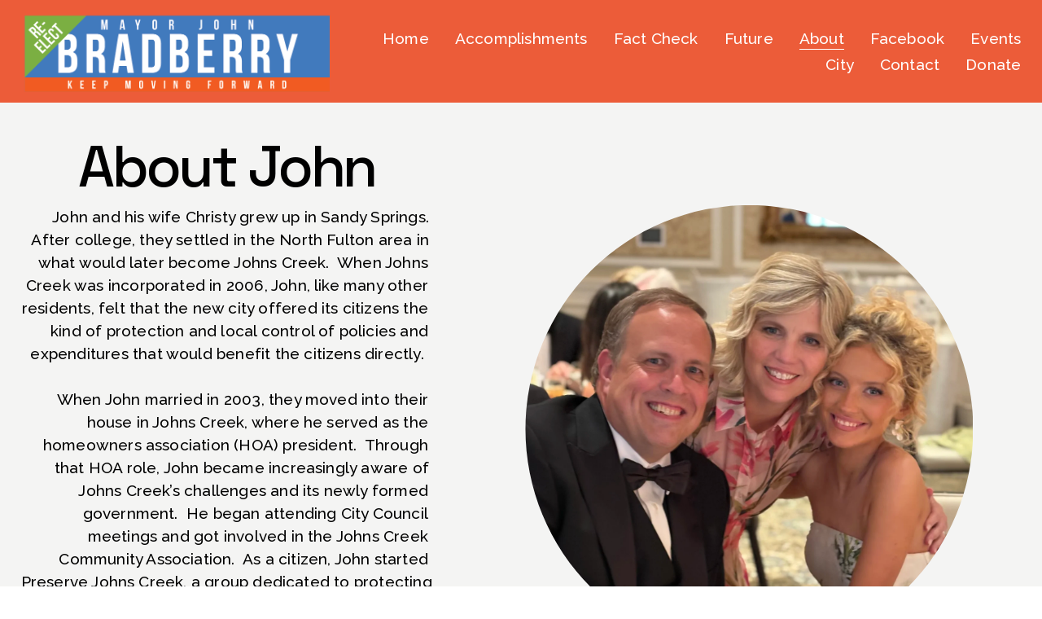

--- FILE ---
content_type: text/html; charset=utf-8
request_url: https://www.google.com/recaptcha/enterprise/anchor?ar=1&k=6LdDFQwjAAAAAPigEvvPgEVbb7QBm-TkVJdDTlAv&co=aHR0cHM6Ly93d3cuam9obmJyYWRiZXJyeS5jb206NDQz&hl=en&v=N67nZn4AqZkNcbeMu4prBgzg&size=invisible&anchor-ms=20000&execute-ms=30000&cb=v8i9igewujz
body_size: 48779
content:
<!DOCTYPE HTML><html dir="ltr" lang="en"><head><meta http-equiv="Content-Type" content="text/html; charset=UTF-8">
<meta http-equiv="X-UA-Compatible" content="IE=edge">
<title>reCAPTCHA</title>
<style type="text/css">
/* cyrillic-ext */
@font-face {
  font-family: 'Roboto';
  font-style: normal;
  font-weight: 400;
  font-stretch: 100%;
  src: url(//fonts.gstatic.com/s/roboto/v48/KFO7CnqEu92Fr1ME7kSn66aGLdTylUAMa3GUBHMdazTgWw.woff2) format('woff2');
  unicode-range: U+0460-052F, U+1C80-1C8A, U+20B4, U+2DE0-2DFF, U+A640-A69F, U+FE2E-FE2F;
}
/* cyrillic */
@font-face {
  font-family: 'Roboto';
  font-style: normal;
  font-weight: 400;
  font-stretch: 100%;
  src: url(//fonts.gstatic.com/s/roboto/v48/KFO7CnqEu92Fr1ME7kSn66aGLdTylUAMa3iUBHMdazTgWw.woff2) format('woff2');
  unicode-range: U+0301, U+0400-045F, U+0490-0491, U+04B0-04B1, U+2116;
}
/* greek-ext */
@font-face {
  font-family: 'Roboto';
  font-style: normal;
  font-weight: 400;
  font-stretch: 100%;
  src: url(//fonts.gstatic.com/s/roboto/v48/KFO7CnqEu92Fr1ME7kSn66aGLdTylUAMa3CUBHMdazTgWw.woff2) format('woff2');
  unicode-range: U+1F00-1FFF;
}
/* greek */
@font-face {
  font-family: 'Roboto';
  font-style: normal;
  font-weight: 400;
  font-stretch: 100%;
  src: url(//fonts.gstatic.com/s/roboto/v48/KFO7CnqEu92Fr1ME7kSn66aGLdTylUAMa3-UBHMdazTgWw.woff2) format('woff2');
  unicode-range: U+0370-0377, U+037A-037F, U+0384-038A, U+038C, U+038E-03A1, U+03A3-03FF;
}
/* math */
@font-face {
  font-family: 'Roboto';
  font-style: normal;
  font-weight: 400;
  font-stretch: 100%;
  src: url(//fonts.gstatic.com/s/roboto/v48/KFO7CnqEu92Fr1ME7kSn66aGLdTylUAMawCUBHMdazTgWw.woff2) format('woff2');
  unicode-range: U+0302-0303, U+0305, U+0307-0308, U+0310, U+0312, U+0315, U+031A, U+0326-0327, U+032C, U+032F-0330, U+0332-0333, U+0338, U+033A, U+0346, U+034D, U+0391-03A1, U+03A3-03A9, U+03B1-03C9, U+03D1, U+03D5-03D6, U+03F0-03F1, U+03F4-03F5, U+2016-2017, U+2034-2038, U+203C, U+2040, U+2043, U+2047, U+2050, U+2057, U+205F, U+2070-2071, U+2074-208E, U+2090-209C, U+20D0-20DC, U+20E1, U+20E5-20EF, U+2100-2112, U+2114-2115, U+2117-2121, U+2123-214F, U+2190, U+2192, U+2194-21AE, U+21B0-21E5, U+21F1-21F2, U+21F4-2211, U+2213-2214, U+2216-22FF, U+2308-230B, U+2310, U+2319, U+231C-2321, U+2336-237A, U+237C, U+2395, U+239B-23B7, U+23D0, U+23DC-23E1, U+2474-2475, U+25AF, U+25B3, U+25B7, U+25BD, U+25C1, U+25CA, U+25CC, U+25FB, U+266D-266F, U+27C0-27FF, U+2900-2AFF, U+2B0E-2B11, U+2B30-2B4C, U+2BFE, U+3030, U+FF5B, U+FF5D, U+1D400-1D7FF, U+1EE00-1EEFF;
}
/* symbols */
@font-face {
  font-family: 'Roboto';
  font-style: normal;
  font-weight: 400;
  font-stretch: 100%;
  src: url(//fonts.gstatic.com/s/roboto/v48/KFO7CnqEu92Fr1ME7kSn66aGLdTylUAMaxKUBHMdazTgWw.woff2) format('woff2');
  unicode-range: U+0001-000C, U+000E-001F, U+007F-009F, U+20DD-20E0, U+20E2-20E4, U+2150-218F, U+2190, U+2192, U+2194-2199, U+21AF, U+21E6-21F0, U+21F3, U+2218-2219, U+2299, U+22C4-22C6, U+2300-243F, U+2440-244A, U+2460-24FF, U+25A0-27BF, U+2800-28FF, U+2921-2922, U+2981, U+29BF, U+29EB, U+2B00-2BFF, U+4DC0-4DFF, U+FFF9-FFFB, U+10140-1018E, U+10190-1019C, U+101A0, U+101D0-101FD, U+102E0-102FB, U+10E60-10E7E, U+1D2C0-1D2D3, U+1D2E0-1D37F, U+1F000-1F0FF, U+1F100-1F1AD, U+1F1E6-1F1FF, U+1F30D-1F30F, U+1F315, U+1F31C, U+1F31E, U+1F320-1F32C, U+1F336, U+1F378, U+1F37D, U+1F382, U+1F393-1F39F, U+1F3A7-1F3A8, U+1F3AC-1F3AF, U+1F3C2, U+1F3C4-1F3C6, U+1F3CA-1F3CE, U+1F3D4-1F3E0, U+1F3ED, U+1F3F1-1F3F3, U+1F3F5-1F3F7, U+1F408, U+1F415, U+1F41F, U+1F426, U+1F43F, U+1F441-1F442, U+1F444, U+1F446-1F449, U+1F44C-1F44E, U+1F453, U+1F46A, U+1F47D, U+1F4A3, U+1F4B0, U+1F4B3, U+1F4B9, U+1F4BB, U+1F4BF, U+1F4C8-1F4CB, U+1F4D6, U+1F4DA, U+1F4DF, U+1F4E3-1F4E6, U+1F4EA-1F4ED, U+1F4F7, U+1F4F9-1F4FB, U+1F4FD-1F4FE, U+1F503, U+1F507-1F50B, U+1F50D, U+1F512-1F513, U+1F53E-1F54A, U+1F54F-1F5FA, U+1F610, U+1F650-1F67F, U+1F687, U+1F68D, U+1F691, U+1F694, U+1F698, U+1F6AD, U+1F6B2, U+1F6B9-1F6BA, U+1F6BC, U+1F6C6-1F6CF, U+1F6D3-1F6D7, U+1F6E0-1F6EA, U+1F6F0-1F6F3, U+1F6F7-1F6FC, U+1F700-1F7FF, U+1F800-1F80B, U+1F810-1F847, U+1F850-1F859, U+1F860-1F887, U+1F890-1F8AD, U+1F8B0-1F8BB, U+1F8C0-1F8C1, U+1F900-1F90B, U+1F93B, U+1F946, U+1F984, U+1F996, U+1F9E9, U+1FA00-1FA6F, U+1FA70-1FA7C, U+1FA80-1FA89, U+1FA8F-1FAC6, U+1FACE-1FADC, U+1FADF-1FAE9, U+1FAF0-1FAF8, U+1FB00-1FBFF;
}
/* vietnamese */
@font-face {
  font-family: 'Roboto';
  font-style: normal;
  font-weight: 400;
  font-stretch: 100%;
  src: url(//fonts.gstatic.com/s/roboto/v48/KFO7CnqEu92Fr1ME7kSn66aGLdTylUAMa3OUBHMdazTgWw.woff2) format('woff2');
  unicode-range: U+0102-0103, U+0110-0111, U+0128-0129, U+0168-0169, U+01A0-01A1, U+01AF-01B0, U+0300-0301, U+0303-0304, U+0308-0309, U+0323, U+0329, U+1EA0-1EF9, U+20AB;
}
/* latin-ext */
@font-face {
  font-family: 'Roboto';
  font-style: normal;
  font-weight: 400;
  font-stretch: 100%;
  src: url(//fonts.gstatic.com/s/roboto/v48/KFO7CnqEu92Fr1ME7kSn66aGLdTylUAMa3KUBHMdazTgWw.woff2) format('woff2');
  unicode-range: U+0100-02BA, U+02BD-02C5, U+02C7-02CC, U+02CE-02D7, U+02DD-02FF, U+0304, U+0308, U+0329, U+1D00-1DBF, U+1E00-1E9F, U+1EF2-1EFF, U+2020, U+20A0-20AB, U+20AD-20C0, U+2113, U+2C60-2C7F, U+A720-A7FF;
}
/* latin */
@font-face {
  font-family: 'Roboto';
  font-style: normal;
  font-weight: 400;
  font-stretch: 100%;
  src: url(//fonts.gstatic.com/s/roboto/v48/KFO7CnqEu92Fr1ME7kSn66aGLdTylUAMa3yUBHMdazQ.woff2) format('woff2');
  unicode-range: U+0000-00FF, U+0131, U+0152-0153, U+02BB-02BC, U+02C6, U+02DA, U+02DC, U+0304, U+0308, U+0329, U+2000-206F, U+20AC, U+2122, U+2191, U+2193, U+2212, U+2215, U+FEFF, U+FFFD;
}
/* cyrillic-ext */
@font-face {
  font-family: 'Roboto';
  font-style: normal;
  font-weight: 500;
  font-stretch: 100%;
  src: url(//fonts.gstatic.com/s/roboto/v48/KFO7CnqEu92Fr1ME7kSn66aGLdTylUAMa3GUBHMdazTgWw.woff2) format('woff2');
  unicode-range: U+0460-052F, U+1C80-1C8A, U+20B4, U+2DE0-2DFF, U+A640-A69F, U+FE2E-FE2F;
}
/* cyrillic */
@font-face {
  font-family: 'Roboto';
  font-style: normal;
  font-weight: 500;
  font-stretch: 100%;
  src: url(//fonts.gstatic.com/s/roboto/v48/KFO7CnqEu92Fr1ME7kSn66aGLdTylUAMa3iUBHMdazTgWw.woff2) format('woff2');
  unicode-range: U+0301, U+0400-045F, U+0490-0491, U+04B0-04B1, U+2116;
}
/* greek-ext */
@font-face {
  font-family: 'Roboto';
  font-style: normal;
  font-weight: 500;
  font-stretch: 100%;
  src: url(//fonts.gstatic.com/s/roboto/v48/KFO7CnqEu92Fr1ME7kSn66aGLdTylUAMa3CUBHMdazTgWw.woff2) format('woff2');
  unicode-range: U+1F00-1FFF;
}
/* greek */
@font-face {
  font-family: 'Roboto';
  font-style: normal;
  font-weight: 500;
  font-stretch: 100%;
  src: url(//fonts.gstatic.com/s/roboto/v48/KFO7CnqEu92Fr1ME7kSn66aGLdTylUAMa3-UBHMdazTgWw.woff2) format('woff2');
  unicode-range: U+0370-0377, U+037A-037F, U+0384-038A, U+038C, U+038E-03A1, U+03A3-03FF;
}
/* math */
@font-face {
  font-family: 'Roboto';
  font-style: normal;
  font-weight: 500;
  font-stretch: 100%;
  src: url(//fonts.gstatic.com/s/roboto/v48/KFO7CnqEu92Fr1ME7kSn66aGLdTylUAMawCUBHMdazTgWw.woff2) format('woff2');
  unicode-range: U+0302-0303, U+0305, U+0307-0308, U+0310, U+0312, U+0315, U+031A, U+0326-0327, U+032C, U+032F-0330, U+0332-0333, U+0338, U+033A, U+0346, U+034D, U+0391-03A1, U+03A3-03A9, U+03B1-03C9, U+03D1, U+03D5-03D6, U+03F0-03F1, U+03F4-03F5, U+2016-2017, U+2034-2038, U+203C, U+2040, U+2043, U+2047, U+2050, U+2057, U+205F, U+2070-2071, U+2074-208E, U+2090-209C, U+20D0-20DC, U+20E1, U+20E5-20EF, U+2100-2112, U+2114-2115, U+2117-2121, U+2123-214F, U+2190, U+2192, U+2194-21AE, U+21B0-21E5, U+21F1-21F2, U+21F4-2211, U+2213-2214, U+2216-22FF, U+2308-230B, U+2310, U+2319, U+231C-2321, U+2336-237A, U+237C, U+2395, U+239B-23B7, U+23D0, U+23DC-23E1, U+2474-2475, U+25AF, U+25B3, U+25B7, U+25BD, U+25C1, U+25CA, U+25CC, U+25FB, U+266D-266F, U+27C0-27FF, U+2900-2AFF, U+2B0E-2B11, U+2B30-2B4C, U+2BFE, U+3030, U+FF5B, U+FF5D, U+1D400-1D7FF, U+1EE00-1EEFF;
}
/* symbols */
@font-face {
  font-family: 'Roboto';
  font-style: normal;
  font-weight: 500;
  font-stretch: 100%;
  src: url(//fonts.gstatic.com/s/roboto/v48/KFO7CnqEu92Fr1ME7kSn66aGLdTylUAMaxKUBHMdazTgWw.woff2) format('woff2');
  unicode-range: U+0001-000C, U+000E-001F, U+007F-009F, U+20DD-20E0, U+20E2-20E4, U+2150-218F, U+2190, U+2192, U+2194-2199, U+21AF, U+21E6-21F0, U+21F3, U+2218-2219, U+2299, U+22C4-22C6, U+2300-243F, U+2440-244A, U+2460-24FF, U+25A0-27BF, U+2800-28FF, U+2921-2922, U+2981, U+29BF, U+29EB, U+2B00-2BFF, U+4DC0-4DFF, U+FFF9-FFFB, U+10140-1018E, U+10190-1019C, U+101A0, U+101D0-101FD, U+102E0-102FB, U+10E60-10E7E, U+1D2C0-1D2D3, U+1D2E0-1D37F, U+1F000-1F0FF, U+1F100-1F1AD, U+1F1E6-1F1FF, U+1F30D-1F30F, U+1F315, U+1F31C, U+1F31E, U+1F320-1F32C, U+1F336, U+1F378, U+1F37D, U+1F382, U+1F393-1F39F, U+1F3A7-1F3A8, U+1F3AC-1F3AF, U+1F3C2, U+1F3C4-1F3C6, U+1F3CA-1F3CE, U+1F3D4-1F3E0, U+1F3ED, U+1F3F1-1F3F3, U+1F3F5-1F3F7, U+1F408, U+1F415, U+1F41F, U+1F426, U+1F43F, U+1F441-1F442, U+1F444, U+1F446-1F449, U+1F44C-1F44E, U+1F453, U+1F46A, U+1F47D, U+1F4A3, U+1F4B0, U+1F4B3, U+1F4B9, U+1F4BB, U+1F4BF, U+1F4C8-1F4CB, U+1F4D6, U+1F4DA, U+1F4DF, U+1F4E3-1F4E6, U+1F4EA-1F4ED, U+1F4F7, U+1F4F9-1F4FB, U+1F4FD-1F4FE, U+1F503, U+1F507-1F50B, U+1F50D, U+1F512-1F513, U+1F53E-1F54A, U+1F54F-1F5FA, U+1F610, U+1F650-1F67F, U+1F687, U+1F68D, U+1F691, U+1F694, U+1F698, U+1F6AD, U+1F6B2, U+1F6B9-1F6BA, U+1F6BC, U+1F6C6-1F6CF, U+1F6D3-1F6D7, U+1F6E0-1F6EA, U+1F6F0-1F6F3, U+1F6F7-1F6FC, U+1F700-1F7FF, U+1F800-1F80B, U+1F810-1F847, U+1F850-1F859, U+1F860-1F887, U+1F890-1F8AD, U+1F8B0-1F8BB, U+1F8C0-1F8C1, U+1F900-1F90B, U+1F93B, U+1F946, U+1F984, U+1F996, U+1F9E9, U+1FA00-1FA6F, U+1FA70-1FA7C, U+1FA80-1FA89, U+1FA8F-1FAC6, U+1FACE-1FADC, U+1FADF-1FAE9, U+1FAF0-1FAF8, U+1FB00-1FBFF;
}
/* vietnamese */
@font-face {
  font-family: 'Roboto';
  font-style: normal;
  font-weight: 500;
  font-stretch: 100%;
  src: url(//fonts.gstatic.com/s/roboto/v48/KFO7CnqEu92Fr1ME7kSn66aGLdTylUAMa3OUBHMdazTgWw.woff2) format('woff2');
  unicode-range: U+0102-0103, U+0110-0111, U+0128-0129, U+0168-0169, U+01A0-01A1, U+01AF-01B0, U+0300-0301, U+0303-0304, U+0308-0309, U+0323, U+0329, U+1EA0-1EF9, U+20AB;
}
/* latin-ext */
@font-face {
  font-family: 'Roboto';
  font-style: normal;
  font-weight: 500;
  font-stretch: 100%;
  src: url(//fonts.gstatic.com/s/roboto/v48/KFO7CnqEu92Fr1ME7kSn66aGLdTylUAMa3KUBHMdazTgWw.woff2) format('woff2');
  unicode-range: U+0100-02BA, U+02BD-02C5, U+02C7-02CC, U+02CE-02D7, U+02DD-02FF, U+0304, U+0308, U+0329, U+1D00-1DBF, U+1E00-1E9F, U+1EF2-1EFF, U+2020, U+20A0-20AB, U+20AD-20C0, U+2113, U+2C60-2C7F, U+A720-A7FF;
}
/* latin */
@font-face {
  font-family: 'Roboto';
  font-style: normal;
  font-weight: 500;
  font-stretch: 100%;
  src: url(//fonts.gstatic.com/s/roboto/v48/KFO7CnqEu92Fr1ME7kSn66aGLdTylUAMa3yUBHMdazQ.woff2) format('woff2');
  unicode-range: U+0000-00FF, U+0131, U+0152-0153, U+02BB-02BC, U+02C6, U+02DA, U+02DC, U+0304, U+0308, U+0329, U+2000-206F, U+20AC, U+2122, U+2191, U+2193, U+2212, U+2215, U+FEFF, U+FFFD;
}
/* cyrillic-ext */
@font-face {
  font-family: 'Roboto';
  font-style: normal;
  font-weight: 900;
  font-stretch: 100%;
  src: url(//fonts.gstatic.com/s/roboto/v48/KFO7CnqEu92Fr1ME7kSn66aGLdTylUAMa3GUBHMdazTgWw.woff2) format('woff2');
  unicode-range: U+0460-052F, U+1C80-1C8A, U+20B4, U+2DE0-2DFF, U+A640-A69F, U+FE2E-FE2F;
}
/* cyrillic */
@font-face {
  font-family: 'Roboto';
  font-style: normal;
  font-weight: 900;
  font-stretch: 100%;
  src: url(//fonts.gstatic.com/s/roboto/v48/KFO7CnqEu92Fr1ME7kSn66aGLdTylUAMa3iUBHMdazTgWw.woff2) format('woff2');
  unicode-range: U+0301, U+0400-045F, U+0490-0491, U+04B0-04B1, U+2116;
}
/* greek-ext */
@font-face {
  font-family: 'Roboto';
  font-style: normal;
  font-weight: 900;
  font-stretch: 100%;
  src: url(//fonts.gstatic.com/s/roboto/v48/KFO7CnqEu92Fr1ME7kSn66aGLdTylUAMa3CUBHMdazTgWw.woff2) format('woff2');
  unicode-range: U+1F00-1FFF;
}
/* greek */
@font-face {
  font-family: 'Roboto';
  font-style: normal;
  font-weight: 900;
  font-stretch: 100%;
  src: url(//fonts.gstatic.com/s/roboto/v48/KFO7CnqEu92Fr1ME7kSn66aGLdTylUAMa3-UBHMdazTgWw.woff2) format('woff2');
  unicode-range: U+0370-0377, U+037A-037F, U+0384-038A, U+038C, U+038E-03A1, U+03A3-03FF;
}
/* math */
@font-face {
  font-family: 'Roboto';
  font-style: normal;
  font-weight: 900;
  font-stretch: 100%;
  src: url(//fonts.gstatic.com/s/roboto/v48/KFO7CnqEu92Fr1ME7kSn66aGLdTylUAMawCUBHMdazTgWw.woff2) format('woff2');
  unicode-range: U+0302-0303, U+0305, U+0307-0308, U+0310, U+0312, U+0315, U+031A, U+0326-0327, U+032C, U+032F-0330, U+0332-0333, U+0338, U+033A, U+0346, U+034D, U+0391-03A1, U+03A3-03A9, U+03B1-03C9, U+03D1, U+03D5-03D6, U+03F0-03F1, U+03F4-03F5, U+2016-2017, U+2034-2038, U+203C, U+2040, U+2043, U+2047, U+2050, U+2057, U+205F, U+2070-2071, U+2074-208E, U+2090-209C, U+20D0-20DC, U+20E1, U+20E5-20EF, U+2100-2112, U+2114-2115, U+2117-2121, U+2123-214F, U+2190, U+2192, U+2194-21AE, U+21B0-21E5, U+21F1-21F2, U+21F4-2211, U+2213-2214, U+2216-22FF, U+2308-230B, U+2310, U+2319, U+231C-2321, U+2336-237A, U+237C, U+2395, U+239B-23B7, U+23D0, U+23DC-23E1, U+2474-2475, U+25AF, U+25B3, U+25B7, U+25BD, U+25C1, U+25CA, U+25CC, U+25FB, U+266D-266F, U+27C0-27FF, U+2900-2AFF, U+2B0E-2B11, U+2B30-2B4C, U+2BFE, U+3030, U+FF5B, U+FF5D, U+1D400-1D7FF, U+1EE00-1EEFF;
}
/* symbols */
@font-face {
  font-family: 'Roboto';
  font-style: normal;
  font-weight: 900;
  font-stretch: 100%;
  src: url(//fonts.gstatic.com/s/roboto/v48/KFO7CnqEu92Fr1ME7kSn66aGLdTylUAMaxKUBHMdazTgWw.woff2) format('woff2');
  unicode-range: U+0001-000C, U+000E-001F, U+007F-009F, U+20DD-20E0, U+20E2-20E4, U+2150-218F, U+2190, U+2192, U+2194-2199, U+21AF, U+21E6-21F0, U+21F3, U+2218-2219, U+2299, U+22C4-22C6, U+2300-243F, U+2440-244A, U+2460-24FF, U+25A0-27BF, U+2800-28FF, U+2921-2922, U+2981, U+29BF, U+29EB, U+2B00-2BFF, U+4DC0-4DFF, U+FFF9-FFFB, U+10140-1018E, U+10190-1019C, U+101A0, U+101D0-101FD, U+102E0-102FB, U+10E60-10E7E, U+1D2C0-1D2D3, U+1D2E0-1D37F, U+1F000-1F0FF, U+1F100-1F1AD, U+1F1E6-1F1FF, U+1F30D-1F30F, U+1F315, U+1F31C, U+1F31E, U+1F320-1F32C, U+1F336, U+1F378, U+1F37D, U+1F382, U+1F393-1F39F, U+1F3A7-1F3A8, U+1F3AC-1F3AF, U+1F3C2, U+1F3C4-1F3C6, U+1F3CA-1F3CE, U+1F3D4-1F3E0, U+1F3ED, U+1F3F1-1F3F3, U+1F3F5-1F3F7, U+1F408, U+1F415, U+1F41F, U+1F426, U+1F43F, U+1F441-1F442, U+1F444, U+1F446-1F449, U+1F44C-1F44E, U+1F453, U+1F46A, U+1F47D, U+1F4A3, U+1F4B0, U+1F4B3, U+1F4B9, U+1F4BB, U+1F4BF, U+1F4C8-1F4CB, U+1F4D6, U+1F4DA, U+1F4DF, U+1F4E3-1F4E6, U+1F4EA-1F4ED, U+1F4F7, U+1F4F9-1F4FB, U+1F4FD-1F4FE, U+1F503, U+1F507-1F50B, U+1F50D, U+1F512-1F513, U+1F53E-1F54A, U+1F54F-1F5FA, U+1F610, U+1F650-1F67F, U+1F687, U+1F68D, U+1F691, U+1F694, U+1F698, U+1F6AD, U+1F6B2, U+1F6B9-1F6BA, U+1F6BC, U+1F6C6-1F6CF, U+1F6D3-1F6D7, U+1F6E0-1F6EA, U+1F6F0-1F6F3, U+1F6F7-1F6FC, U+1F700-1F7FF, U+1F800-1F80B, U+1F810-1F847, U+1F850-1F859, U+1F860-1F887, U+1F890-1F8AD, U+1F8B0-1F8BB, U+1F8C0-1F8C1, U+1F900-1F90B, U+1F93B, U+1F946, U+1F984, U+1F996, U+1F9E9, U+1FA00-1FA6F, U+1FA70-1FA7C, U+1FA80-1FA89, U+1FA8F-1FAC6, U+1FACE-1FADC, U+1FADF-1FAE9, U+1FAF0-1FAF8, U+1FB00-1FBFF;
}
/* vietnamese */
@font-face {
  font-family: 'Roboto';
  font-style: normal;
  font-weight: 900;
  font-stretch: 100%;
  src: url(//fonts.gstatic.com/s/roboto/v48/KFO7CnqEu92Fr1ME7kSn66aGLdTylUAMa3OUBHMdazTgWw.woff2) format('woff2');
  unicode-range: U+0102-0103, U+0110-0111, U+0128-0129, U+0168-0169, U+01A0-01A1, U+01AF-01B0, U+0300-0301, U+0303-0304, U+0308-0309, U+0323, U+0329, U+1EA0-1EF9, U+20AB;
}
/* latin-ext */
@font-face {
  font-family: 'Roboto';
  font-style: normal;
  font-weight: 900;
  font-stretch: 100%;
  src: url(//fonts.gstatic.com/s/roboto/v48/KFO7CnqEu92Fr1ME7kSn66aGLdTylUAMa3KUBHMdazTgWw.woff2) format('woff2');
  unicode-range: U+0100-02BA, U+02BD-02C5, U+02C7-02CC, U+02CE-02D7, U+02DD-02FF, U+0304, U+0308, U+0329, U+1D00-1DBF, U+1E00-1E9F, U+1EF2-1EFF, U+2020, U+20A0-20AB, U+20AD-20C0, U+2113, U+2C60-2C7F, U+A720-A7FF;
}
/* latin */
@font-face {
  font-family: 'Roboto';
  font-style: normal;
  font-weight: 900;
  font-stretch: 100%;
  src: url(//fonts.gstatic.com/s/roboto/v48/KFO7CnqEu92Fr1ME7kSn66aGLdTylUAMa3yUBHMdazQ.woff2) format('woff2');
  unicode-range: U+0000-00FF, U+0131, U+0152-0153, U+02BB-02BC, U+02C6, U+02DA, U+02DC, U+0304, U+0308, U+0329, U+2000-206F, U+20AC, U+2122, U+2191, U+2193, U+2212, U+2215, U+FEFF, U+FFFD;
}

</style>
<link rel="stylesheet" type="text/css" href="https://www.gstatic.com/recaptcha/releases/N67nZn4AqZkNcbeMu4prBgzg/styles__ltr.css">
<script nonce="V8yQpemuW2znc8Z_HRDXxw" type="text/javascript">window['__recaptcha_api'] = 'https://www.google.com/recaptcha/enterprise/';</script>
<script type="text/javascript" src="https://www.gstatic.com/recaptcha/releases/N67nZn4AqZkNcbeMu4prBgzg/recaptcha__en.js" nonce="V8yQpemuW2znc8Z_HRDXxw">
      
    </script></head>
<body><div id="rc-anchor-alert" class="rc-anchor-alert"></div>
<input type="hidden" id="recaptcha-token" value="[base64]">
<script type="text/javascript" nonce="V8yQpemuW2znc8Z_HRDXxw">
      recaptcha.anchor.Main.init("[\x22ainput\x22,[\x22bgdata\x22,\x22\x22,\[base64]/[base64]/[base64]/MjU1OlQ/NToyKSlyZXR1cm4gZmFsc2U7cmV0dXJuISgoYSg0MyxXLChZPWUoKFcuQkI9ZCxUKT83MDo0MyxXKSxXLk4pKSxXKS5sLnB1c2goW0RhLFksVD9kKzE6ZCxXLlgsVy5qXSksVy5MPW5sLDApfSxubD1GLnJlcXVlc3RJZGxlQ2FsbGJhY2s/[base64]/[base64]/[base64]/[base64]/WVtTKytdPVc6KFc8MjA0OD9ZW1MrK109Vz4+NnwxOTI6KChXJjY0NTEyKT09NTUyOTYmJmQrMTxULmxlbmd0aCYmKFQuY2hhckNvZGVBdChkKzEpJjY0NTEyKT09NTYzMjA/[base64]/[base64]/[base64]/[base64]/bmV3IGdbWl0oTFswXSk6RD09Mj9uZXcgZ1taXShMWzBdLExbMV0pOkQ9PTM/bmV3IGdbWl0oTFswXSxMWzFdLExbMl0pOkQ9PTQ/[base64]/[base64]\x22,\[base64]\\u003d\\u003d\x22,\x22Y8OYw6vCpBtCw68bP8KWVwl1WcObw50fwoXDkW97UsKVDiRsw5vDvsKTwq/Dq8KkwqfCs8Kww70VOMKiwoNLwobCtsKHKUERw5DDjsKNwrvCq8KMf8KXw6U0OE5ow7gvwrpeBmxgw6wpK8KTwqs1CgPDqw5WVXbCvsKtw5bDjsOPw4JfP37CrBXCuBvDoMODIRbCnh7Ct8Krw5VawqfDssKgRsKXwok/AwZEwpnDj8KJXTJ5L8Ogf8OtK3PCrcOEwpFGOMOiFhU2w6rCrsOOX8ODw5LCoVPCv0slfjArQFDDisKPwqvCiF8QRMOxAcOew4rDvMOPI8OMw4w9LsOEwo0lwo1wwrfCvMKpL8K/wonDj8K8PMObw5/Di8Ocw4fDunbDpTdqw4NaNcKPwpDCjsKRbMK1w73Du8OyHAwgw6/[base64]/DqMK+wr/CkcOlJDjCvMKDw6zDnmYFwrDCoWHDn8Oke8KHwrLCqcKQZz/DvUPCucKyM8K2wrzCqEZow6LCs8Obw7NrD8K3H1/[base64]/Dp0cQV8KGThfCqsO1CnpiPnnDk8OKwqvCngoUXsOow5DCtzFhC0nDqzvDi28rwqJTMsKRw6jCv8KLCRIyw5LCoy7CngN0wqgLw4LCukIAfhc/wrzCgMK4E8K4EjfCgUTDjsKowrvCrjluYcKFRk3DpAXCscOewohGSBrCm8KhQSIbDy7DkcOowpNpw4bDo8OLw4bCtcOdwofCogHCtUkpMXoUw6DCmsOxFAXDt8Ocwr1Vwq/DrMO9wqLCp8OAw5TDoMOMwoXCq8KzJsOkd8OqwpzCpEFWw5vCtA4AXsO9Bj8IEcKrw6MMwr9Ew6XDl8OlFh1bwp8iTMOnw6xiw4bChEHCuFbCl1QFwoHCqH9Vw5dNNhbCsX7Dk8OFE8O9WxglccK7dMOxOF3CuALDuMONQSLDhcOzwpDDsgghZsOMU8Kww7AzccO/w7DCqUwiw6fCpsOeFgXDnznClcK0w6/DsS7DhlEST8OQJh/DlnHCs8Oiw60yVcKwRSMUbMKJw4jCnwrDl8KSNsOqwrDDhcObwq0gUjvChWrDhAsCw45VwoDDvsKhw7/Cp8Khwo3DjiZbasKPVGcAVULDglQfwojDg1bCnUPDm8OIwpxaw7EwLMK0UcOsecKIw69PeRbDtcKEw60KGcOwUiPDpMKAwpLDiMOeYQ7ClBEoVcKIw5TCs3bCp1zCqh3CksKgNMO/w59XDsOmWjZLGMO5w73DqMKIwrRoSWHDu8Osw7TCmD7Djh/Dvm87N8OmQMOYwpTCo8OLwpDDqw3Dk8KTX8KHHUvDp8KBwpRZWGrDlR3DqsOMXQtswp9Yw6dSw4tvw6/CocKoYcOqw67DpMOOWwkVwqokw6MdUMOUHnlmwpBXwp/[base64]/CjsOhHcOPGHrDmwXCsMOnXCLCssOnwqHCncK9PMOHK8OzYcOFTwrCrMKaEUpowp1RNsKXw6wewqvCrMKNMDsGwrkSHMO4fMKDF2XDh0TDu8OyPcOUWMOZbMKsdCJkw4ogwq0xw4JwWMO3w5vCnG/DusO/[base64]/CqTDCjmVKEnHDuxrCtADChsO7B8KTUWcJEFzCq8O9CHXDhcOAw7HDvsOqKwQZwoHCjxDDp8Kqw5h3w7ofLMKpFsKRQsKXYgvDsk3CmMO0En1Nw4Jfwp5ewq3Dj0Q/TWk/McOkw4d7SBfCtcKAasKwMcKBw7Bqw4nDigHCr2vCqwnDssKlIsOfB1ohOh5YP8K9HMOkE8OTfWQTw63CknLDgcO0Q8KPw5PCmcO1wqxEZMK+wprDuQTClsKVwoXCkxNvwr1yw53CjMKfw4zCuE3DlS8mwpbChcKqw4Uew5/DlxIWwrLCu1VfNMONIcOuw4VEw6prw7bCnMKPEEN+w6FNw7/CiXHDnxHDgRLDnEQAw5ZhSsK+cmDDpDhEe2ImbMKmwrzDgTxFw4/DnMOlw7rCjnEFJlUYw4nDgGbCgn8PBCRBYMK/wqA7d8OMw4bDoAYuFMOAwrbCi8KIb8ONIcOrw5pYT8OOGApwZsKow7XCi8KpwpZkw78VZS3CoibDnMOTwrXDl8OsBSdXR0gQFUfDo0jCnzDDjxJ/woTCkkXCqynCmcKrw7IMw4ULMUkeNcOIw6/ClEgewqrDvyVcw6nDoBA9w6tVw5d9w4wowoTCiMO5JcOMwp1SS0pBw7TCn2fCrcKZE20ewozDpzY9F8OcASMHRzFDMcO/woTDjsKweMKuwoXDizjDhSLDuXUPwo7Cn3/DmDvDj8KNXH4owrjDrTfDlCHChsKzQTQuTsK2w7JRdxXDlcKNw6DChMKOLcK1wqYsRz05FB/[base64]/DtX7DhULCvSzDu1/CkgzCkMO6w5Ebw6RnwoXCl3tHw74EwoHCkCTCvMKgw6rDnsOJSsKpwqFFKiBqwrjCs8OIw5gTw47Cr8OMQhDDhFfCs3HCh8O/[base64]/[base64]/DhsKTasOFUsKswoRkwrfDvXrDk8KuIBXCowPCrsKhwqVvPwnDlkxDwqIiw6gwP3/[base64]/DlyzDmsKCaH7Dv8KbwrrDlsK2w4fDp8OWOlTChkrDosOZw6jCoMOXT8OOwoTDtkU3eBwdBsOncVIhTcO3HsKrM0Z0wq/CvsO8dcKWTEc+wr7DlU0OwogfIsK3wqLCg1Ipw68GNMKsw53ChcKcw5PChsKrL8ObSBRwUjDDoMOKwrkcwplVE1Ulw5rDuyLDn8Kww5TDssOXwpfCh8OuwrUNXcKmZjjDqnnDpMORw55QCMKvO3/CjynDmcOiw6vDlMKZAWPCh8KUSyTCoG0PScO2wrHDv8Khw64TH2dadQnCjsKuw6IQcMOWNXHCscKJQEzDssO3w5JAbsK6BMKKU8OePMK3woBbwo/CnCodwqRfw5nDtDphwo7ClEoTw7nDrFRmKsKIwqo+w53DiVDDmGtAwrTDjcODwqHCm8Kcw5ZxN15cVGDChjZXCsKLSUDCm8KEQzcrY8O/[base64]/CmwggGWHDgnnCvcO7wpc7RcK0fcK/w756R8KuCsOLw5rCm0/CocOzw44rQsOnaS43LsOrw5nDpMO6w7bDgwB0w4Jow47CmmoAaxB3w4/DgSrDnGEsdhQGNzFfw5XDlgRTKQ0QUMKdw7s8w47CoMO4Z8OAwpNoNMOuEMKjVHdpw6HDvSvDksKlwr7CrG7DoxXDiA4TThMGSSo4e8KewrZywpFyIRpew6XDpxFmw6jCoUxywpcPDmPCp2QJw4/CqcKkw5FMAErCpWXDr8KwHsKpwqDDp3M+J8Onw6PDjsKtMUQ8wpbCicO2bsKRwobDqirDk0oXVcKow6XDs8OufcK4wrpbw4MJC17CgMKRFD5MJTrCjXbDnMKrw43CgcKnw4rCl8O0TMK1wq/DuDzDoSXDnUo2wqzDocK+RsKmJ8KoMXsQwoUpwqIOZh/[base64]/w4/CqcKxSXNNw6fCn8KSw5YoKMK5w7XCvF7CncKHw75Pw7/CucKKw7DDpsKqw63Cg8Ktw4ltw4zCrcOmb380FcK5wqLDgcOdw5cFMDgywqInGEvCoCLDjsKLw4nDqcKDXsKkQCPDtXALwrp1w60awq/CkifDssOBJW3DhXzDlsOjwrrDigHCkU7CqMOzw7xCcj/DqXYqwosZw7dqw5Afd8OXBF5MwqDCn8Kew4DCniLCjSPCoWbCj2jCoBtiUsOxAFlvPMKDwqTCkioYw7TCgiLCusKHbMKRfl/Di8KUw5LCvDnDrzAnw7TCvwcNQW9jwqFwOMO2B8O9w4bCj33Dk0TCncOOUMKaBVlycAEWwr/DvMKaw67Cu0EZGC/DuyN7B8ODKEZFUhrDinLClyAJwphgwoshOcK8wrl3w6k0wrBgRcOYUm0qLg7CsQ7CiT0wfw4ARFjDi8K6w4gpw6DClsONw7Newq3CtMK/HipUwo3CkgLCiXJId8KKZcKnworDn8OSwp3CvsOhc2/[base64]/Do1pHK2BUQsKvdMKLXsK2wpnCqsKOw6oiw481w7bCnAoAwrDChUXDjWPChUDCuUYAw4LDnMKQHcKYwptjQ0Inwr3CpsOkLnXCszFMwpEyw5BkLsKxZFcya8KULX3Dogt/wq0zw5LCu8OuLMKdZcKmwoNMwqjCpsKzTcO1SsKmR8O+MkcqwoHCuMKvKgTDoGzDosKfe1kCby8/AADCp8O2OcOew5JxEcKiw5kYGn/CnwbCrnPCoVPCvcO2dxTDvcOFBsKGw4QnWcKEfgvCqsKoJiMldMKtPjJMw4Z0RMK8TCzDk8ORwqrCmS1oWMKVABY8wr8lw7rChMODKsO4X8OKw4NBwpLDlsOHw4DDu2U7X8O3wqJ0wrzDqkd2w6bDlT/DqsKgwoE7w47DkAjDsmQ/w5ZoEcK2w7PCj37Ds8KlwrHCqMOKw7UKO8Oxwog8SsOlfsKzRsKmwojDmQtiw4t4Z2ErJUAXYS/Du8KdCRnDsMOWXMOtw7bCp0LDhcKtKh8+H8OeahMsZsOLHDTDqAErd8KVw7vCt8K/NnXCt1bDvsOiw53DnsKhd8K/wpfCgQDCuMKjw6xowocsHSXDqAowwr1VwpZsIGU0wpTCtMKpCsOIWgnDgV8bw5/Dj8Oew7/DpVkZw5XCisKYGMK2KxIDZALCvEQxZsOqwonCu1E+EGZnRyHCnU/DujglwqwQE1HCu3zDi3VeHcK5w6XDglzChcKZaUxsw507VW9Mw4fDr8OAw6t+w4Ahw4dRw7zDnhQTVFfCjVQSXsK/HMO5wpHDliDCgDzDuHkndsKEw75VKjLDicORwqLCtwDCr8O8w7HCi29tCAfDojzDl8O0w6Baw7nDsndRwq/[base64]/[base64]/[base64]/bWHDnFnDskAZMATDsCjCl8K5wqTCosKOwqcsbMOiVcOHw63DigDCuwrChg/DrgnDvmPCpcOMwqB7wpRzwrd4cBjDkcOxwpnCpsO5wrjCkFzCnsKEw5t0ZiASwrp6wpgFUCvCtMO0w48mw6h+OTbDqsKib8KgS1MmwrFlDkzCkMKaw5/DocOEZFjCnh/DucO5csKDBcKJw6TDncKLLRsRwprChMK6JsKlMA3Dl2TCh8OZw5MlBmXCnTTChsOEwpvDlGglM8O+w5MGwroYw5dcPRxOIgwTwp/[base64]/DknLCpsK0CX/Ci8KUKcKAMMORw6/DhwJSKsK8wpvDncKhOMOtwqRUw5rClg8Cw4EabMKfwq/CksO2SsOeTH7Dm0MYbTBKQyTCozjCosKrRX4dwqLCkFxbwr3Do8KqwqTCvMOVLG/CoALDgSXDnUx6EcO3Kk0hwo3CtMOkAMOcF00SVsKvw5spw5vDocOHRsOzb0zDgkrCkcKtNsOsGMK4w5gewqPCqTI/GcKUw60Owp5EwqN3w6d4w5M5wobDpcKueXbDtFJ6awDCj1/CvyE3WSwDwrAtw6LCjcOmw6k1acKyMGp9P8OMHsKGVMK5w5t5wpdVQcOrAVxnwqrCscODw5vDniZTc0/CvjBaHMKoRmjCqVnDn2LChMOrYMKCw7PCucOPe8ODe0XChMOmwqRgw7I4NsOgw4HDgBnCtMKfQiR/wq0jwpjCvxvCoSbCtj0vw6xTHhHDusK+wqPDtsKwEsOXwrjCu3nDpRoiPh3CvDN3c2JCw4LChsOGe8Onw64ew7fDn1zCgMKbQVzCqcOywp3ChRgiw5FlwoPDp2nDgsOlw7AEw6YCUBzDkgPCj8Kaw7cQw6TCgsKbwo7CssKeFCgdwprDmj5/J2XCj8KoF8OkEsKvwrpwaMKdOcK1wocoKExVRQNYwqLDnXrCnVwkEMOjSkPDjcKUClfCoMKkGcOzw5dlJGrCnQhUUjrDn35sw5Zrwr/[base64]/wqRzwrfDvhtDw4LDt8OEw7rDnEwxworCkcOVW2BawonDo8KcVMKcw5NnZUhRw6cAwobDkWsowoHCqhd/[base64]/w5kEfSkfw6zDk8Oqw7fCg8O9W8Kuw5ZOwoLDvMOaw6pDwqBFw7XDrXY4MEXDrMKqAsK8wpocFcOKdsKRPSjDrsOpbkc4wp3Di8OwYMKjFkXDsBDCsMKBRMK3AcOudcOswpFWw6zDgVZTw6U5UMOJw4/Di8OoRgc8w5LDm8OESMKMf2ISwpooVsOZwpVULsKyNsOKwpwdw6fCjSAjesKuPcKlL17CkMOcR8KIw5bCrAsxNWwfG3spDlETw6rDiHt8V8OTw6/Dr8O5wpbDp8O7ZcOhwqLCtcOtw4HDuz1hc8OxXwbDisOhw4kOw77DmsOdMMKeVAjDnBTDhHltw63DlMKSw5FROUE6JsKSEHrDqsO6wozCqSdiJsOYEynDmFMYw5LDnsOCMgbDrWgGw4TCnlXDhxp9GhLCgBcRRAkvF8OXw7PDmg/CiMKJRmZbwr9FwpDDpG4EMcOeCyjDsnIdw6rCsVJGUsOGw4PClwFDaS7CvsKcSjEGfQXCnkFTwqROwog6Y0BNw6ApEcO/TsK7fQg3Cx93wpDDoMKNb1PDu3dAQ3fCumFHHMKRE8K4wpM3QwI1w5Vcw5jDng/CisO9w7NhdmTCn8KZdCzDmhoHw5ttGQNrBixmwq7DhMO7w5TChcKUw4TCk1rCngEQGsO6wr9sSsKMNnjCvnhDwoTCtcKTwrXChsOPw7fDli/ClQDDksO3wpswwoHDgsOYT0JoX8KFw6/DgXPDlhrCpDXCmcKNFQ5rIUUCYk1hw70Ow41ewqTChcK5wpZpw5jCi0HCimPDgw83BsOqPxBNDcKvE8K9wq7DhcKYfVBtw4DDocKIwrBlwrTCtsKsRzvDjsKFdy/DuksHwr0zaMKlVFhiw4d9wpwIwpvCrjfCnRYtw6nDqcK3wo14A8Ocw47DvcKiwr7CpHvCl30KYzvClsOOXisOwqFjwq1Uw5PDjSlRZcKnYkNCQn/CicOWwoDDjFsTwpl3Ixs6LiA8wod0DiEaw4dWw7cxRCJdwpLDlMKKwqnCo8KFw5pDLsOCwp3CgMKXDBXDmHPCpsOsRsO6UMONwrXDg8KEWlx/[base64]/CvsKbw7fCg1DDqGV4L1fDm8K5w7g2w6LCk2vCt8ORdsKpFMOiw6bDssOTw6N6woXCugnCtsK7w7bCs0jChsOABsK9DcOwQk7CqcKmSMKxPUp8w71fw53DtF3DkcO+w4hiwr8gc1hYw4TCtcOdw4/DnsOpwp/DusKZw44/wpxHEcK/ScOtw53Do8Kgw5PDksKhwqE2w5PDqwNrYV4LX8OXw5lqwpPCqlXCpQLDm8O5w43DoU/CucKaw4ZSw7/[base64]/UsK3w6LCqF7DtMOsw5d/e2AfwrPDiUHCvcONw6EtwoDDkMKUwqzDo3h0RG7CocKxKcKlwpjCq8KnwrY4w4jCrcK/MnrDrsKQVQPCv8KxJDXCiS3Cr8OaVxrCmhXDpMKEw6hVP8OJQMKjCcKKLwDDscOYb8K9EsKwFsOkwqvDpcK5BTBLw7TDjMOmDULDtcOkA8KFfsO9w7JXw5hqNcK3wpDDmMKxPcKoP3bCum/CgMOBwo1Two9ww59Yw7vClnvCrGPCrTrDtSvDoMKNCMOcwoXCt8O7w7zDusO0w5jDqGEpAMOdf2nDkAA0w5vCsVANw7V4NW/[base64]/DiEDDncOHw4dhFFTDoit1XCBADkxEHsK9wobCk8KzDcOvaVAbKWvCk8KxQ8OdCsKmwrknR8KvwrJZBMKww4VsMAs/C3UHRH07TcOPMHPCtE3ChQ4Mw65xw4bCiMOXOFIqw7UeZcKtwofCjsKYw6/DksOYw7bDj8OzB8OywqAtwp7CkkrDosKrMsKLRMOPAV3DgRASw5MqWMO6w7HDuGdVwokyYsKYUgHDm8OSwp1Lwr/CpzMhw6TClgZbw6HDoSUQwoEWw49bC3PCpMOZJsOcw64vwqLCtcKiw7HCp2rDjcKWVcKPw7TDr8KbWcO7wqDCqmbDgcOUOljDujoiIsO/[base64]/DoMKxw71FecKfw4vDg3Ugw7/CpMKqwpgRw4HChH5oPMOhbArDrsKRHcO7w7Jhw4QZT3HDgcOZJRPDsjxAw7EsEMOZwqvDswvCtcKBwqJiw4XCqBIPwqUEw5zCo0/Dm1zDosKPw6bCpiLCt8K6wqbCrcOPwqJfw6HCri9+VQhmwr5RPcKCccKlPsOrwo1jfCzCpWTCqhbDssKFGhvDkcK6woDChyEYw6/Ck8OBGSfCuGNUB8KkZwfDkGIYGlh/CcOiLWc/QlfDr2vDtFXDlcKMw6fDkcOWOMOcEVfDpcK3XGR9MMKgwotYNhrDsXpsKMOjw7vCm8OHRMOXwpnCt3vDusOwwrgVwojDoCHCl8O3w5BEw68Bwp3DpcKOHcKPw7piwqPDinjDgjdKw7PCgCTClCjDgMOfIsOSQsKoCEZGwq9PwqBzwpfCqRZ8ag14wrFrK8K/eUsswprCllYqJzHCvcOObMKvwpVCw5bCmMOlbMKDw43DssKPPxTDmMKLPsObw7TDvjZuwrIow7fCqsOoPgoswoXDpxkjw5vDgBDCgEUhYFrCi8Kgw4nDoBh9w5TDuMKXEmBvw6DCticJwqLDoggow5PDhMKrb8KEwpdEw5cCAsOGPj3Cr8O/TcOWOTXDu3sVKmh2Z3LDtlY5QU/DrsOEC0E+w4RHwqoKHQ4EHcOwwr/CtU3CnsOPfx7CuMKuEXsKwrB5wr9vY8KtbcOxw6oiwoTCucK+w4sPwqAUwrMeMxnDh17CksKIImlXw7DCvTPCh8K/wqMRMcKTw6fCuWYOdcKbIU/[base64]/[base64]/DrsKUYMK1OMKpEcOtwq/DjsKbwpElw48Tw7zCuWXCtTtNfnRrw5ghw6/[base64]/DucOHw59BwpXDssOMPwlmbsKGchvCkW7DqsKMYF1wFW3CmcKaGBJzIjw+w74Bw5vDsDvDgsO+PcO5QGnCoMOcOQvDp8KIJzAjw5bCs37Dl8Ofw4LDrMO3woJxw5bDhcOTdSPDj1DDjk4rwq0XwpzCsBlPw4fChBbCmD1Zw4/CkggWLsKXw7rCljzDkB5jwqQHw7zDrsKQw75pEHo2C8KtA8KPBMO5wpF7w73CssKfw5FDDCtZO8KBChIzGyM0wrjDuWvCvyFoRSYUw7TChhB5w7XCvndgw5jCgwLDkcKyfMKNInxIwqrCpsKOw6PDhsOFw4bCvcO0w4HDnsOcw4fCk3DCkzEyw6VEwq/DpErDisKzGncJTRwqw7lTI3h4woseIMOqZFVWUwzCtcKew67DncKzwqVvw6NKwoN/dlHDhWHCq8KMUyZDw5pSWcOkRcKDwqkcMMKrwpY2w6d9A2IDw4MmwoEGf8OJKV7CgjDCkAlGw6XDhcK9w4fCgMK7w6XDkQDCv1rCg8OeecKxw4nDhcORJ8KtwrHCjC5/w7YnasKVw7k2wp1VwozCksOgOMKAwoZKwrUVTiTDrsOxw4TDkzAcwp7DtcKQPMO0wqwTwqnDlHTDs8KAw7vCusK0cgfDrCvCi8OKw6w8woDDhMKNwphXw7cwBF/[base64]/NsKRwrbDp8O6wr3CqMKHMTXDqmfDr8O/[base64]/CmsOzHsKnVQ3CiANpw79Swr7CvhAAGcOwEjwrw58tZcKGwo3DoGjCvGfDuALCqsOCwonDjcK1R8O9WkAlw55ra2xuTMOmPmXCi8KtM8KHwpM1GCHDix8lQl/[base64]/w6h2w6PCsnPCnnTDuUPCpcOlS8KITxNPwpfDlkHDsg51T0TCgjrCocOMw73CsMKZZjl7wqTDncKHSWvCr8Olw7t3w4FRP8KJNsOXdMOzwoh4ecOWw4pow7fDsk1/HBJRUsOnw51ZbcOxezh/[base64]/DlMOJw6zCslzDi8OTw7I9OxrDi8OQOTpKAcKsw6kQw5UNNyxuwoozwrxoUhrDghE5HsKpFsOTfcKcwoE/w7oNworDpExoUk/Dn1YMw6JRBzxfGsKPw6jCqAsOZnHChX7Cp8OQF8Oow6TDoMOWZxIPHQN6fw/DikHCv3XDmR05w7tCw4k2wpsZTz4fCsKdWhRYw4RCGC7CpMKlKVLCrMOGbsKMZMO/wrDDqMK6w60Yw7RWwpcWd8OrfsKZw5nDrcOzwpIUA8K9w55lwpfCosOgFcOGwrURwrU9bFlzGDcjw4fCssKSfcKKw5wqw5DDhcKEBMOhw7/Cvx/CnwfDlxIewo8ULsOHw7bDvMKSw6vCqETDkgMgHMKyfhpfw4HCtcK/OcOnw6d4w7t0wpPDhiXDpcOHD8KPXnZNw7Vaw69YFHkiwoEiwqXCmCIlwo5uR8OWwpHDr8OxwpBNRcK/QQJhwrk2U8OMw7XClCDDjD5+byUfw6N7wpjDp8K8wpDDssKQw7TDicKse8Opw6LDuVwDYMK3QcKjwpxDw4bDusKXXUXDqsOMKSnCr8ONesOFJwRFw4nCogHDrFfDs8Kfw5vDs8KjfFJbPcOww451WmpQwpjDqh0/dsKRw6fCnMK/B0fDjQlgSzPCsRrDosKLwqXCnSTClMKrw4fCrzLCpRzDsVsGGcK0MW0mLFDDjyF4XHsEwqnCm8O3CXtEaiTCisOkwpEtDQYeWhvClsKbwoPDtMKHw7LCoBTDksOBw4DCs3xlwp/Cm8OKwoPCtMOKfmXDmsOewqJDw6cgwrTDqcKmw6wuw6gvb1gdScOKFh/CsRfCuMOjCsOFa8K2w4zDnMOPI8O0w4tnC8OsHhzCriFpw60kWsO+BsKqexQkw6YVIMKpH3LDrcKQBw7CgcKmDMOxU1rCjEQuHSnCmRLCm3lEN8O1fnxww47DkgrDrsOEwq8Hw59Gwo/DnsOSw6tcdHPCuMODwrXCkVzDtcK0OcKjwqnDi0jCtGbDl8OLw7vCqWVUOcO9eyPCqz/CrcOsw7zDoUllc1HDl3fDnMO2VcKHw67Cpn/DvVHCmR9yw73CtMK1Z03CiyAyRh3DnsOsScKqDyvDqD/DmsKNVsKvG8OBw5XDsUQYw7XDqMKwMww6w4HDtyHDuWgMwoxKwq7DsmBxJTLCkDbChhsnKX/DnQTDjVvChnPDmggDAgdHCnXDmRhZNGU8w5gSZcOdUm4NQmfDlUM6w6IIV8KjV8OcA15MRcO4w4fCoEBmW8KXcsOxMsOEw68Bwr5Nw6rCkyVZwrc9w5DDpyXDv8OkMFLCk1oDw5zClsO/w6Zlw7smw6I7AMO5w4gBw4DClGrDkWpkPCVkw6nClMK4RsKpQMOzWcKPw7DCpSLDt1DCrcKRenkof1bDnmF9KcKzKTViIMK/McKCa2cHM08qQsKiw54Ewp53wqHDrcOtJcObwrdBw4PDv2lrw7pOfcKXwowcVUsdw4UwScOGwrx/BcKIwp3Dn8OIw70dwoMCwoVccXUBKsO9w7E5EcKqwo7Dp8OAw5RePcOxLRNWwqgXH8OkwqrDpH9yworDrlJQwqQiwoPDnsOCwpLClsO0w6HDtl5AwpbCjg92MX/Ct8O3w6k+SB5HLy3DlhnChGoiwoMlwpPCjF8vwprDt2/DhXfCkMKgTAHDpF7Drz4TUxfChsKASkpKw53DmnbDqQrCv31tw5jDsMO0wpfDmi9bw4BwfcKTM8Kww5nCoMOIDMK/[base64]/DoRPCsCvChHwcAEYmwolKwpDCvhF8wp3CqsKrwpzCsMOZw6Quw6sYR8K6woR6OX0Cw7hyMsOQwqZ9w50oCXBMw6JaeiPClsOOFQFKwoHDkCLCocKcwqLCgMKTw63DhMKsMcKaXcKxwpUENF1rAiDCucK7ZcO5ZsO0B8KAwrDDkhrCqynDoFJGSn5hB8KQeCDCrSrDqG/DmMO9AcKHKsOVwphMU3bDlMO5w5rDn8KsLsKZwp8Fw6bDs0fDpAJyclBUwrPDoMO1w7fChcKjwoYgw5pyMcKzGX/[base64]/wqVkwpTDi3Jow7I+MMKoacO+wowTw67Ds8K7wq7CqkR6eDXDllh/IMOvwqnCukZ9KMOhN8KXwqPCmX51NgTDjsK4ASfCsmAnM8Kcw4DDuMKeYWHDiGDCk8KAZ8OpJCTDk8KYOcObwqbCoQITw63DvsOdQsKUPMOSwrjCn3dXayHCjhvCoQIow4clwonDoMKIB8KPfsODwoJKPHZIwq/CpMO6w6vCv8O/wo07Mh4bA8OFNsOfwqZDfwtmwqx3w6XDvcOKw48rwpXDqwdQwq/Ck0YZw6vDm8OWIVbDi8O3wrpjw5/DsRTCpHrDi8Ofw61NwpTCqmLDl8OuwpIve8OIWVzDpcKVw7lqDcKaHsKIwqVYw4gAUsOCwq5Lw5gYEDrDsjwrwoteVR3CgTtbOS7CgDvChFgMw5Iew5HDvBpaB8O5B8OiFR/[base64]/TwDCgV97FsO9w7HDqMOXYcOXw6nCnnvDhj4zT8KgQy8qXcK6IsKEwq9Yw4ghwrnDgcK/w4bClysrw57CvHpZZsOew7oQPcKqH1ANQcKVw67DmcOxwo7CoHzCu8KjwpzDlF7DvXDDmB7DjcKWMUrDoG3CtA7Dqy0/wop3wpNGw6/DiyE7w7rCv2d/w4PDpw7CkU3CsiLDlsKkwpM7wrvDpMKsPjLCuCnDhBF1EiTDocOxwq3CssOQKMKNw5EbwrTDmxgLw7vCuF0CbsOVw7fCvMKgR8KqwqYIwpLDs8OMR8KHwoPCoTrCnsKBPyIdEAdJwp3Cox/[base64]/CpXXDpcOTa8OtwrNEbT0KEg5aHhBgwojDtMKcX3Bow5/DhxIQwp5REsKhw4DCo8Ktw4rCrhktfT0tST9JJjBtw7/CmAIWAcKtw7EPw7XDgjVjUcOIJ8K9RcOfwo3DnsOBcU1xfD7Dl0UFNsOdBV7CmwoJwrfDo8Ohe8Olw5jDvzLDp8KVwotDw7FDT8KGwqfDi8OJw7YPw7LDrcKnw77DhS/DqmXCvTTCj8OKw53CiDLDlMOxwp3DrsOJFH4cwrdLw7ZHR8OmRTTCj8KYSiPDh8O5CVHCoz7DhMKcB8OJZVoKw4nCt0wxw5Auw68HwofCnC/DncK8OsO/[base64]/fMOoacKVwrMFDMKsR8O6wpHDrh8wwr0oSR/Ds8KEfMOvPsOIwoJ5w7XChMOVPiRAVcOcB8KYecKoDhd4FsK5w4XCmw3DqMO9wq1aDcKRYAICacOJwrHCksODZMOHw7E5IcOcw4o5XkHDvUzDlsOMw4hvRsKkw6o2EV5uwqUxLsO/FcOuw7E9SMKeCB42wrnCssKAwqRUw4zCn8KUHFHCkz7CrC09OMKXw4EHw7vCqE8Qb38XFzkmw4cgB0B0D8OlIFsyLGfCrcKVDMORwoXDgsKNwpfDoA8faMKAw4fCjk50ZsORwoB+B0nDkw0he20Mw5vDrsO3wqHDu0bDlxdjLcOCVU0UwprCsntlwrfDmi/CoGpowpvCrzcgBjTDvWhVwqPDl1TCjsKLwpsEfsK7wpNYDyHDuiDDgR9YFcKew74cfsOPPzgVODBfADjCq25YHMOVFcO7wo0dL08owoU4wpHCuyAHEMOWc8O3WQvDq3JFJ8OAwojCqsOkasKIw5xvw5PCsBBQYwhoNcOWYGzCh8OYwolYG8Otw7hvDmNgw4bCpMK3w7/DqcKgLMOyw5gPfsKuwprDri7CpMKoGcKWw6otw4fDqCZ4QhjCi8KDO0l2QsOIKRN3NCDDiBbDrcOjw73Dqi8xOidoPHnCicOLTsOzfQ4mw4wGdcObwq91BcOnG8OlwqBpMkJRwojDtsOTQgjDlsKWwol2w4/DssKUw6PDpGXDu8OuwrBhBMKcRXvCq8OYw63DtTBHBMOHwotxwrnDmTsfwo/[base64]/[base64]/CosKpwqB2wpQbwpTCoFXDgWbCtMKiHsKrBlXCk8OLEnTCnMKtNMOtw4UmwrlGXG8Xw447OxrCr8Osw5XDvhlAw7FBTsKJYMKNGcKaw4wwCAouw6XDlcKAE8K4wqXCrMOXaUZQYsOTw4TDrMKKw4HCkcKmF07CuMOuw7PDqW/DlCzChCkoXznDusKTwqY/LMKDw6RwYsOFZ8Omw405E3XCmwvDiWTClmXCiMKGKyXCgR0Nw73CswfCocORWngcw5HCm8ODw4x6w6gyIGx0NjdXL8KPw6p/w60ww57DozNCw4Isw5lFwog+wqPCisKHDcOhB1RgG8K1wrpOLcOYw4XDoMKBw71yFsOHw5FcBV5Ec8OramDCpMKVw7Ngw5oAw4/DhsOIAcKcdXbDqcOlwpUPNcOkUjpwMMKobhQkLU9YVsKZZ1zCg03CtgZuV1nCrWY7wql4woANw6LCsMKwwqTCssKkesOGam/Drg7Djxw2F8KZU8KrbzAQw7HCuHZZZMOOw7JmwqgKwrJCwq80w4HDrMOpVcKFSMOXfnUfwopiw4w2w73DkHcvAVPDnkVlGmJqw7xoGgw1woRQZQXDvcKHOFkjFxBtw6XCoS0VdMO7wroDw5bClMORExRLw5/DlCVRwqcgFHbCglVKHsKRw4tlw4rCmsOKWcOaHX7DrGMhw6rCl8OBfAJEw6HCsXZXw7fCkl7CtcKtwo4MecKIwqNHR8KyIhHDpjhPwpVGw7wUwrLCvCfDnMKsPlrDvDLDmyLDlS/CpG5Ywro3dUrCpG7CiHwKDsKiw5PDuMKmHQXDt2lCw5HDv8OcwodGG2PDsMKPZMKAJcOiwrY7GR7Cr8KNXx7DvsKyG35pd8OZw4HCrgTCk8K+w7PCmyjCjhwLw7bDmMKUfMKBw73CqsKDw4rCu1/CkwsEPsOXHGjCjUbDtTUHQsKzfikNw5lhOBcMHMO1wovCi8K6XMKSw7/[base64]/DhMO7woB/acKhQnvCtsK2FnwpwoExw7jCk1PDlwgTVTLCs8KwMsK1wpodNg1wHSN6YsKpw69OOcOYbcKqRTlPw5HDm8KZwpg3P2fCrDfChcKpKh10Q8KsMTjCj2fCnV1pUxEtw7TCo8KjwrPDgCDDgMOPw5d0MMK/w7zDiGvCm8KTSsK2w6EfFMK7wprDpEzDnjjClsKuwpbCqh/DsMKeR8O8w7XCp3EtBMKWwoFgYMOsfDNmYcKew7EvwoVFw6DDt0YEwpnDvFtLdVsuLcK1InYeDkHDtl9SYTRTJgkLXCPDvRzCtQHCjhrDqsKhEzrDuCDDsVVjw4zDkyk1woIrwp3DnF/[base64]/[base64]/w5/DkWUNw4h6w6MMesKpwpLCssO/OsKSw4/CihvCkcO7wpHCoMKba2nCocOhw6AGw4Rgw5smw5Q/[base64]/D0A7bgzDgy9Zw4UME8KwwofCoRfCnMKBdE7DksO0wrXCp8OXPsORw5XCsMOpw7PCpxPCuUgtw5zDjMO4wqJgw6cQw6zDqMOhw74GDsKtacOJH8OjwpbDjFU/[base64]/Ck357QMODwqUEwpd+esOPWMK9DR0ew7DCuy1WLS8cRcOgw4Uya8KNw7DCk14Pwo3Cp8Odw7d1w6dPwpDChMK6wrTCjMOlGm/DncKywqpdwpp3wpckwpx4YcKLSMOzw4wOwpAHOBrChljCs8K6Q8OgRjk9wps3SMKQVDrChDw7SMO6BMKoVcKPPcOLw4PDt8ONw7rCj8Knf8OAcsOVw6/[base64]/[base64]/DpkfDqjwqwo/DvCV8w51FSMKAwp8/[base64]/DhxfCnsOsw4XDpjXDicOJU8O/OMKnwokoJ34dw4lBwrAEZznDllDDlHTDvjDDqS7CjsOxBMO2w4okwr7DnF3DrcKewrF0woPDhsO9CVpqN8OYdcKmwrcbwrIzwoIlEWHDjQPDsMOmQR/[base64]/K8Kxwr3CmsOCw6cxw7obw6IRwqxcwoxNFsKuGsKqUMObQ8KewoQFVsOsDcOdwoHDq3HCocO1Uy3CqcOMw7s6woM/YGFqfxHCm10cwovCi8OmW3tywqzCoADDoBFNccKJAnx0fwgdNcKuXmlPFsOgA8Ofd1PDh8OdSX7CiMKxwo4ORmrCucKEwpDDvUzDpU3Dtm9aw5/CisOyHMO1WMKiIUDDq8ORPMO/wqPCnBLCpDFYwpzCo8KSw5/CgnPDrC/Do8OzEMKxCkp7F8KQw6rDnMKdw4Ztw6PDocK4UsOdw7FIwqgEdgfDqcO3w40ZfwVvwqRwHDTCkyrChSnCgR1/w5oIaMKEw77DtxxIw7xiHXvCsiLClcK7QFd5w7NQecKnwoVpf8Klw5BPEk/[base64]/CuMOVw7lWeMKoEcK+woAew647PyvCvsOIw7XCg8KrahUAw7oKw6/[base64]/DkWbCncKiXsOdGsOOIgHDgsOwwooNA27DhEZlw40XwpbDvX88w7M5RlNfbFzDlRMaAcKqdcOmwrVvd8OIwqLCrcOawqtzYQvCp8KWw5/DjMK3W8KGXw5mE24swqQLw5sww7xawpjChx/CrsK7wqw3w7xQHcOOcS3CjDB0wpbCj8Omwo/CpX7CggoCXMKfRsKuHMK8Z8OOCWPCqiklZAYwKzvDmytow5HCicOIbMKow7IBZcOdM8O+JsK1a3t3aytHCw/Dr1kNwr9xw6LDgVpyK8Ksw5XDnsO+GsKtw7FcBEFVKMOgwpDCuTzDkRjCscOFfWVewr0swrhsTsK8cm/CscO1w63CuQXCtV8+w6vDqUDDhwbCpQNpwpfDl8O8woEkw7oJQcKibmfCucKuQcOsw4PCrRBDwqPDvMOPUgc2VsKyIWJKE8OmT0XChMKgw5PDnThVGx8Rw4/[base64]/ZzYtbsOCewnCok4wwqhkAV9yfsOOQmPDhRjCssO7CcOZejnCilolVMKyfsORw4HCs1k0QsONwofCoMK3w7nDkj1ow7x4AsOFw5EAXH3DljtoNHBuw5EKwoo7Z8O5DCN+Q8KzcUbDrUUnaMO6w4s3w7TCm8KZbMKsw4DDgcK4wr0RFTXDusK2wq/[base64]/DtsKFTMKLXcOYw78Re8OaPsOrVU7DoQ9xPsOQwp3CvSQXwo/Dn8OXc8KQfsKjADVzw7Nrw4Vdw4EHBgMcfmjCkzDClcOOADYzw6rCncOWw7/ClEFcw6MNwqnDizjDjR4IwobCv8ODGcK/[base64]/[base64]/DmlLDqHVQw4cFdsK8I8OXTSI1wrzCiwfCgsOxKXvDjkMSwqvDsMKKwp8OYMOAdVnCm8KSbG/ClkN7RcOsBMONwpTDv8K/McKDFsOtIHhowpbCi8KLwrvDmcKMOCzDhsOQwo9CDcKpwqXDo8Ksw5VFHwzCjcKPLwkxTFXDj8OBw5PDlcKPTlQcR8OLG8OSwrwAwp4XcX7Do8KxwrgIwpXCjUrDt23Dq8KuQsK2egI/A8OHwrF4wrzCg2rDlsOqXcO8YBDDqsKIIsK7w5gIGDJcJlVuAsOjdHjClMO3a8Kqw4LDpMOWSsOBw6BFw5XCmMOcwpJiw6Y4PMOxCQ11w7dbGMOow7MSwrMfwqzDo8KFwpnCiBfCmcKiTMKeBHR6bFlzWcOsdsOjw4wHw6/DocKIwpvClsKEw43Cq1BZRiYBGjNmcg18w7nCnMKJFcKfZD/[base64]/YcKiwqR/ZsK1wppCwrIvw5XCuElrwqoMWTvDrcOtcsO2LAzDozdpA1DDklPCosK/DcO5KGUTYXXCpsK4wqvDiHzCgSAww73CmD7Ct8KRw47Dn8KGCcO6w6DDlcK9axAlYsKowoPCvR5pw7HDux7DnsOgLwPDjhcURj8bw4XCsgjCo8K5wp3CilZUwpQrw78pwq0gWFLDixXDq8KMw5rDk8KBc8K/ZEw4fxDDpsKZBRvDj3kUwpnCgHRCw5sVRQdWUhMPwrjCqMOUfBN5wrfDkWYfw6FcwofCnsOiJhzDq8KOw4DCvnbDqgtrw47CkcKcVcK+wpbCisO2w61dwphJBMOJDcKLEMOLwp/[base64]/CqMOYw5BBwqnDohnDlnE5CAwhAErDusO7w7NNRVsaw7TDlsK4w53Co2fCt8KldUUEwpvDqko+HMKXwpPDtcOCdMO/W8KZwojDv1liHXTClTjCuQ\\u003d\\u003d\x22],null,[\x22conf\x22,null,\x226LdDFQwjAAAAAPigEvvPgEVbb7QBm-TkVJdDTlAv\x22,0,null,null,null,1,[21,125,63,73,95,87,41,43,42,83,102,105,109,121],[7059694,177],0,null,null,null,null,0,null,0,null,700,1,null,0,\[base64]/76lBhn6iwkZoQoZtZDzAxnOyhAZzPMRGQ\\u003d\\u003d\x22,0,0,null,null,1,null,0,0,null,null,null,0],\x22https://www.johnbradberry.com:443\x22,null,[3,1,1],null,null,null,1,3600,[\x22https://www.google.com/intl/en/policies/privacy/\x22,\x22https://www.google.com/intl/en/policies/terms/\x22],\x22E9UNL/cjL/kYTPdDzUphgs5OSAnbzT8/hL5ApT5dN/0\\u003d\x22,1,0,null,1,1770129979967,0,0,[169,152],null,[178,184,237,197,156],\x22RC-khGjmNFt8ImGnA\x22,null,null,null,null,null,\x220dAFcWeA7ErSQiLKQUUcGStltQKEqq5KjAxVvnqibRqzdtfTpy9Oup8NQmZRnHW1oxH5BG0I2Pn61B0kIEQ4ln_ruDGxhNjGncow\x22,1770212779894]");
    </script></body></html>

--- FILE ---
content_type: text/javascript
request_url: https://assets.squarespace.com/universal/scripts-compressed/extract-css-runtime-f7f9aca935146982-min.en-US.js
body_size: 19640
content:
(()=>{"use strict";var m={},u={};function c(e){var i=u[e];if(i!==void 0)return i.exports;var a=u[e]={id:e,loaded:!1,exports:{}};return m[e].call(a.exports,a,a.exports,c),a.loaded=!0,a.exports}c.m=m,c.n=e=>{var i=e&&e.__esModule?()=>e.default:()=>e;return c.d(i,{a:i}),i},(()=>{var e=Object.getPrototypeOf?a=>Object.getPrototypeOf(a):a=>a.__proto__,i;c.t=function(a,f){if(f&1&&(a=this(a)),f&8||typeof a=="object"&&a&&(f&4&&a.__esModule||f&16&&typeof a.then=="function"))return a;var s=Object.create(null);c.r(s);var n={};i=i||[null,e({}),e([]),e(e)];for(var d=f&2&&a;typeof d=="object"&&!~i.indexOf(d);d=e(d))Object.getOwnPropertyNames(d).forEach(o=>{n[o]=()=>a[o]});return n.default=()=>a,c.d(s,n),s}})(),c.d=(e,i)=>{for(var a in i)c.o(i,a)&&!c.o(e,a)&&Object.defineProperty(e,a,{enumerable:!0,get:i[a]})},c.f={},c.e=e=>Promise.all(Object.keys(c.f).reduce((i,a)=>(c.f[a](e,i),i),[])),c.hmd=e=>(e=Object.create(e),e.children||(e.children=[]),Object.defineProperty(e,"exports",{enumerable:!0,set:()=>{throw new Error("ES Modules may not assign module.exports or exports.*, Use ESM export syntax, instead: "+e.id)}}),e),c.u=e=>""+({10118:"async-asset-library",10184:"async-census-ui-abandoned-cart",10287:"async-content-browser-draft-settings",10310:"async-content-browser-course-settings",10588:"async-settings-google-workspace-entry",10862:"async-settings-advanced-websiteprotection",11161:"codemirror-mode-htmlmixed",11538:"async-digital-products",11658:"async-finance",11721:"async-pages-coverpage-socialicons",11779:"async-pages-coverpage-layoutchooser",11973:"codemirror-addon-matchtags",12166:"async-design-locklayoutchooser",12499:"native-video-loader",12627:"async-commerce-discounts-discountpanel",12666:"async-design-forms-packs",12831:"async-settings-landing-selling",13403:"async-settings-commercegoogleretail",13537:"async-mobile-signup-landing",13792:"async-content-browser",14763:"async-commerce-shipping-fullscreen",14765:"codemirror-addon-closetag",1493:"async-digital-products-open-product-picker",15243:"async-commerce-paymentsettings-storecurrencypanel",15476:"async-settings-import-export-v2",15556:"app-root-cover-page",16027:"async-design-social-sharing",1758:"sync-settings-fullscreen-billing-subscription-detail",17744:"async-finance-orders",1793:"async-content-browser-album-settings",1854:"async-digital-products-products-panel",18654:"async-digital-products-orders",18952:"async-language-region-panel",1900:"codemirror-addon-placeholder",19139:"async-commerce-autoexport-settings",19191:"async-commerce-waitlists-waitlistpanel",19222:"async-site-language-panel",19786:"async-content-browser-products-panel",1995:"async-settings-marketing-urlbuilder",20042:"async-settings-permissions-v2-permission-editor",20628:"async-page-section-gallery-content",21163:"search-preview",21321:"async-content-browser-products-settings",21453:"async-acuity",2162:"async-gsuite-reactivation",21937:"async-settings-cart",21977:"share-buttons",22263:"async-design-forms-fonts-definition",22393:"app-root-standalone-scheduling",22794:"async-settings-advanced-urlmappings",2305:"async-finance-payments",23213:"async-settings-domains-transferring-domain-panel",23433:"async-website-editor",23530:"async-design-logo",23633:"async-donations-panel",23788:"async-customer-notifications-postorderemailspanel",23795:"async-customer-notifications-productservicespanel",24059:"codemirror-addon-sql-hint",24461:"async-connected-generic-universal-checkout",24647:"async-commerce-accounting",25045:"async-content-browser-custom-collection-settings",25238:"async-settings-google-workspace-account",25460:"async-pages-content-browser-website-tools-menu",25479:"async-shared-sso-manager",25778:"async-shared-basicsettings",25972:"async-regional-settings-panel",26064:"async-gsuite-add-user",2670:"async-design-tweak-checkout",26730:"codemirror-addon-matchbrackets",27240:"async-design-fonts-assign-styles",27454:"async-mobile-path-to-publish",27473:"async-invoices-panel",27615:"async-section-catalog-taxonomy-modal",27894:"async-pages-coverpage-brandingtext",28121:"async-design-tweak-popupoverlay",28127:"async-design-forms-options-survey",28128:"date-util-with-timezone",28432:"async-commerce-productreviews",28608:"async-commerce-checkoutsettings-advancedcheckout",29095:"async-content-browser-portfolio-panel",29139:"async-edit-menu",29556:"async-settings-labs-circlelabs",29826:"async-settings-pointofsalepanel",31174:"async-settings-landing-cover-page-general",31552:"async-content-browser-blog-panel",31916:"async-content-browser-blog-post-settings",31921:"async-layout-switcher-popover",32141:"async-content-browser-course-panel",32215:"async-domain-registration",32513:"async-design-tweak-colors",33069:"async-donations-dashboard",33179:"codemirror-addon-dialog",33699:"async-settings-advanced-externalservices",34015:"async-design-lockscreen",34083:"async-apps-coverpageconfig-socialicons",34533:"async-settings-landing-developer-tools",34667:"async-checkout-campaigns-upgrade-panel-universal-checkout",34893:"async-settings-landing-notifications",35335:"async-section-collection-item-editor",35348:"async-design-forms-fonts",35479:"async-settings-domains-root",35606:"async-content-browser-events-panel",36099:"async-settings-advanced-apikeys",36133:"blueprint-redirect",3752:"async-app-notifications",37552:"async-settings-fullscreen-invoices-panel",38543:"sync-settings-fullscreen-billing-subscriptions-panel",3862:"async-settings-blogging",38891:"async-finance-reserves",39456:"async-commerce-productstatus-outofstockpanel",39515:"async-content-browser-cover-page-settings",39632:"image-effect-refracted-circles",39764:"async-apps-coverpageconfig-brandingtext",39955:"async-popupoverlay-triggeroptions",40055:"async-design-forms-effects",40798:"async-settings-advanced-security",40975:"async-settings-notification-settings",41013:"async-commerce-paymentsettings-squarespacepayments",41378:"async-attribution-survey",41495:"commerce-subs-otp",41769:"async-settings-fullscreen-monetization-invoice-detail",43266:"async-settings-advanced-injection",43512:"async-content-browser-video-collection-settings",44083:"app-root-standalone-campaigns",44301:"async-content-browser-video-item-settings",44571:"async-tweak-animations",44919:"async-site-header-editor-with-mobile",45436:"async-design-button-packs",45764:"async-customer-notifications-digitalproductemailspanel",46037:"app-root-blueprint-config",46103:"async-intersection-observer",46204:"async-settings-landing-billing",46349:"async-customer-notifications-emailgroupspanel",46757:"async-favicon-panel",46763:"async-settings-marketing-automations",47518:"scroll-timeline-polyfill",47623:"async-gdpr-cookie-banner",47658:"async-settings-billing-fullscreen-payment-information-panel",4778:"codemirror-addon-show-hint",47952:"async-settings-domains-linked-domain-panel",48033:"async-page-section-admin",48095:"async-connect-payments-provider",48539:"async-design-forms-spacing",48694:"async-pages-variations",48756:"codemirror-addon-html-hint",48846:"async-design-button-styles",49:"frame-toolbar-desktop",4935:"async-design-tweak-image-blocks",50072:"async-settings-mobileinformationbar",50137:"async-content-browser-course-item-settings",50632:"yui-for-config-cover-page-manifest",50634:"async-page-catalog-taxonomy-modal",51028:"image-effect-liquid",51288:"async-popupoverlay-media",51857:"async-tweak-forms",51985:"async-commerce-open-product-creation-wizard",52195:"async-settings-labs-internallabs",52372:"async-settings-advanced-404-wrapped",52670:"async-commerce-productreviews-settings",52709:"async-census-ui-sales-overview",52804:"async-donations-contributions-panel",52858:"async-campaigns-panel",53027:"async-settings-landing-permissions-ownership",53167:"async-donations-funds-panel",53457:"async-googleworkspace-initial-purchase",53509:"async-settings-commercefacebookpanel",53560:"async-customer-notifications-giftcardemailspanel",5372:"async-settings-domains-linked-dns-settings",53806:"async-settings-advanced-developer",53849:"async-cookie-and-privacy-panel",54207:"async-settings-fullscreen-invoice-detail",54688:"async-commerce-paymentsettings-fullscreen",55884:"async-commerce-waitlists-settingspanel",55964:"async-settings-connectedaccounts",56223:"codemirror-addon-javascript-hint",56337:"async-global-settings-root",56875:"async-checkout-upgradepanel-universal-checkout",57111:"async-settings-landing-brand",57113:"async-commerce-taxes-v3-taxpanelfullscreen",57415:"async-blueprint",575:"async-settings-extensionsv3",58039:"async-style-configuration-cookie-banner",58274:"async-settings-parking-page-settings-v3",58388:"codemirror-addon-fullscreen",58513:"async-design-squarespacebadge",58689:"async-settings-advanced-metadataimporting",59039:"image-effect-film-grain",59380:"async-print-on-demand",5965:"async-commerce-delivery",59775:"async-shared-sitevisibility",60170:"async-commerce-orderspanel",60217:"async-content-browser-folder-settings",60934:"async-settings-marketing-sharebuttons",60972:"async-popupoverlay",61256:"async-popupoverlay-content",61612:"async-commerce-product-reviews",61649:"async-add-website",61666:"async-design-forms-colors",62216:"async-customer-notifications-customeraccountemailspanel",62602:"codemirror-addon-xml-hint",62724:"async-finance-capital",62730:"async-settings-extensions",62795:"async-census-ui-activity-log",64133:"async-settings-advanced-sitepromotion",64412:"yui-for-config-website-manifest",64574:"async-commerce-open-add-products-and-services-modal",64921:"async-popupoverlay-actionslice",65103:"image-effect-parallax",65585:"async-content-browser-test-app",6563:"codemirror-addon-css-hint",65996:"async-census-ui-traffic-overview",66286:"async-census-ui-site-content",67354:"async-commerce-productstatus-limitedstockpanel",67473:"async-settings-extensions-extension",67574:"async-settings-memberareas-membernavigation",67834:"async-design-fonts-new",68815:"async-design-lockmedia",68979:"async-popupoverlay-layoutchooser",69274:"async-census-ui-purchase-funnel",69275:"async-settings-customeraccounts",69459:"async-download-mobile-app-modal",69847:"commerce-product-variants",7011:"async-design-tweak-colors-palette-editor",70307:"async-design-custom-css",71418:"async-commerce-discounts",7211:"async-settings-landing-domains-email",7234:"async-pages-content-browser-system-pages-menu",72557:"async-domain-reactivation",7264:"async-contacts-sign-up-page-dashboard",72878:"async-pages-content-browser",72890:"async-settings-domains-built-in-panel",72958:"codemirror-addon-closebrackets",73098:"async-settings-landing-website",73145:"async-settings-domains-troubleshoot-domain-transfer",73278:"async-content-browser-index-settings",73627:"async-commerce-waitlists-settings-signupbuttonpanel",73681:"async-giving-page-open-catalog",73740:"async-settings-crawlers",74046:"async-content-browser-gallery-item-settings",74508:"async-commerce-selling-tools",74522:"async-editor-render-form",74624:"async-settings-permissions-v2",74658:"async-design-fonts-assign-styles-definition",74713:"trigger-animation-runtime",75119:"async-commerce-taxsettings-invoicesettings",75309:"async-design-lockbrandingtext",75493:"async-content-browser-video-collection-panel",75615:"async-commerce-pickup",75788:"async-svg-compatibility",76016:"async-devtool-structured-section-app",76071:"async-census-ui-geography",76083:"async-settings-image-settings",77313:"async-sqsp-balance",77322:"async-census-ui-traffic-sources",77453:"async-commerce-paymentsettings-paypalsettingspanel",77454:"async-analytics",77816:"async-pages-coverpage-media",78274:"async-page-template-settings-modal",78281:"async-settings-domains-transfer-dns-settings",78293:"async-user-account-api",784:"async-content-browser-page-settings",78894:"async-design-announcementbar",78904:"async-commerce-lowstockalerts",78989:"async-multilingual-setup-wizard",79016:"async-checkout-member-areas-upgrade-panel-universal-checkout",79144:"frame-toolbar-mobile",79282:"async-settings-fullscreen-monetization-invoices",8023:"async-design-fonts-misc",80771:"app-root-parking-page",8090:"commerce-product-reviews",81404:"async-paywall-member-site-paywall",81445:"async-design-fonts-buttons",81899:"async-customer-notifications-emailsettingspanel",82178:"async-page-admin",8221:"async-commerce-paymentsettings-stripesettingspanel",82350:"async-content-browser-track-settings",82393:"async-rosetta-icons",82562:"async-domain-transfer",82622:"async-apps-coverpageconfig-media",82700:"async-settings-landing-marketing",82818:"async-design-tweak-lockscreen",82881:"async-settings-landing-labs",82907:"async-section-template-settings-modal",83625:"async-settings-advanced-defaulttexteditor",83769:"async-visitor-forms",83886:"async-digital-products-customize-paywall",83902:"async-content-browser-add-event-item-modal",84194:"async-section-editor",8439:"async-design",84883:"async-pinterest-library",8501:"async-settings-landing-third-party-tools",85091:"async-commerce-checkoutsettings-mailinglistsettings",85306:"async-design-forms-options-checkbox",85324:"async-commerce-storepolicysettings",85390:"async-design-tweak-coverpage",85564:"async-commerce-paymentsettings-squaresettingspanel",8575:"sync-settings-parking-page-domains",86690:"async-settings-seopanel",86711:"async-design-fonts-font-pack",87218:"async-census-ui-search-keywords",87322:"async-census-ui-product-sales",8747:"async-design-site-styles",87639:"async-pages-content-browser-items-recycle-bin",87801:"yui-for-config-parking-page-manifest",87802:"async-checkout-bundle-upgrade-panel-universal-checkout",87867:"async-contacts-sign-up-page-editor",87910:"app-root-legacy-config",8826:"async-census-ui-site-search",88388:"async-content-browser-event-item-settings",88489:"async-settings-domains-registering-domain-panel",88541:"async-onboarding-manager",88719:"async-content-browser-portfolio-item-settings",89017:"async-pages-content-browser-collections-recycle-bin",89043:"async-customer-notifications-paymentspanel",89133:"async-settings-landing-shortcuts",89229:"async-member-sites-sub-panel",89492:"image-effect-refracted-lines",89670:"async-design-ssoscreen",89758:"async-dynamic-templates",89902:"codemirror-addon-runmode",90067:"async-image-editor",90086:"async-global-nav-root",90309:"async-settings-basicinformation",90838:"async-commerce-giftcardspanel",90955:"async-design-tweak-colors-update-theme-editor",91039:"async-home-dashboard-root",91184:"async-design-forms-options",91338:"async-customer-notifications-donationemailspanel",91488:"async-settings-google-workspace-subscription-request",91675:"async-content-browser-gallery-settings",92286:"async-commerce-paymentsettings-testmodepanel",92426:"async-census-ui-conversions",92467:"async-commerce-productstatus",93660:"async-census-ui-rss-subscribers",93810:"async-design-tweak-site-spacing",94186:"async-commerce-waitlists",94249:"async-digital-products-open-catalog",94406:"async-apps-coverpageconfig-settings-modal-redirect",94491:"async-commerce-invoicing-dashboard",94783:"async-paywall-collection-paywall",94888:"async-commerce-pay-links-modal",95127:"async-content-browser-portfolio-settings",9529:"async-checkout-domain-term-extension-universal-checkout",95369:"async-design-templatesettings",95371:"async-content-browser-blog-settings",9543:"async-commerce-checkoutsettings-mailchimpsettings",9600:"async-products-services-dashboard",96759:"async-help-helphome",96765:"async-design-forms-options-radio",96922:"async-commerce-inventory",96933:"async-settings-marketing-pinitbuttons",97212:"async-settings-marketing-facebookpixel",97276:"codemirror-mode-xml",97383:"async-settings-landing-parking-page-email",97655:"async-settings-blogging-comments",97720:"async-apps-coverpageconfig-layoutchooser",97741:"async-commerce-relatedproducts",9831:"async-render-donation-form",98400:"async-design-accessories",98725:"codemirror-addon-xml-fold",9884:"async-render-section",98987:"async-commerce-wrapped-product-composer",99025:"async-commerce-cart-page",99198:"async-content-browser-events-settings",99271:"async-settings-businessinformationpanel",99475:"async-apps-coverpageconfig-root",99842:"async-settings-custommerchpanel"}[e]||e)+"-"+{10118:"253fb122caba3200",10171:"78f13a84c22074b9",10184:"9e5e8646850f86b9",10234:"0c78d45c51f2b310",10287:"296ef0fb6fd253fb",10310:"a6a0038a66ab19fb",10433:"22ebab85bedf8207",10588:"11784492f677d62c",10862:"ea1ffbb7cdd6bd20",10880:"8c3f9d4ae5fb9e44",10884:"59f93f58e3356b90",11027:"b4851e0dcb1b3de9",11161:"6f8868cd3e62d780",11412:"e8a8fc1a3e33e030",11423:"97a35b45c1e0483e",11538:"ce80d45f09a5da2e",11578:"ec8f271becffa4a4",11658:"fbf575806a1f3e94",11721:"f3b6894130dc949d",11779:"8179e97b00a96421",11973:"460f85afeb2f870f",12166:"754ca2b302a8833e",12358:"03ebcd638913d779",12499:"4b33a4ee2769c43b",12627:"8efbe93a311898cb",12666:"e295311b7b46d516",12831:"eb20ed65f6adf63c",1334:"868dc93c8a3043e2",13403:"7806180518342f4e",13537:"3037e14ed0f85440",1361:"b6fe6341648699cb",13792:"dfd8203faa5f04dc",1388:"1111e6258c141de3",14058:"284508e8ca3b4c98",14217:"14b9c6650849aadd",14330:"8503059df9b5a9d8",14399:"7f552564b819c9d0",14498:"dbd652ace9541b57",14579:"cc90f3f6f189248f",14663:"ae083b4f94fed45d",14704:"d9532899532fbf9f",14763:"5b33c723394602db",14765:"e30f229a7b4bb389",1493:"bcd65586750e9709",15243:"94db3fe6077bf3e9",15476:"59fdcb4e842ad340",15556:"114732f43d11fead",15692:"7137e1f1214d2828",15828:"a70520556dcae01a",16027:"f75d38ec92d03d96",16118:"cfd4fca3e7139f7d",16478:"56dd3eabc8abdeaf",16528:"2773eca1cb07b977",17113:"78141880a99e56fb",17262:"0a793f36e4f95535",17466:"bd8ef3bbb0e66eda",1758:"22369c4cedd8e49a",17732:"26de70416b256ecd",17744:"ff262733233849fb",1793:"31d549d25efd46d7",183:"854bce741702cb69",1854:"eadab6de650f46a7",18654:"9f14e65895c19f1c",18827:"7cb88bd96f97038d",18952:"61a26c411d627dc1",1900:"f8507ea0b3fc4d9e",19139:"ce080a311208bf5b",19173:"22f44fc7ac0a8b15",19191:"b38d0006b6e59581",19222:"85a481ec340c6467",19648:"6420da7766fe38a3",19706:"69dcd4d9c8a3469a",19786:"81557a7734a8c302",1995:"700c8f55cb271ce2",20042:"9e2ed918d8504945",20458:"1ba188477fa15ad6",20496:"4230a830a34cfbf6",20561:"f516c7468e5b127a",20628:"c6d88d25dea0ca67",20655:"168a31a595a1b4de",20897:"b88d2fca4288d708",21163:"0cd39e3057f784ac",21321:"9a41ff860a159b9c",21445:"9575a9bac8921cd4",21453:"df41022a2feff48c",21558:"6d347593ae0f07a1",2162:"344007c55dcd19ba",21656:"e96a348a3554a17a",21789:"a5bb273f051f91c3",21937:"b7b287e42d7199b2",21977:"8296c7041804d44d",21982:"b33695dab93864a3",22263:"cdabf4785c23332e",22299:"c35e99b2d1965f12",22362:"faa600ae85201086",22393:"1be25386705abf34",22415:"6e493b046f1a9208",22794:"5743e0306ef1d8a0",2305:"0a3b2ddb5117e247",23110:"e2046ba79f97df38",23213:"110bb52cbd3340f8",23433:"ade20028b186d113",23530:"ef6e4c1142e83be5",23557:"e0373027cb35b6b4",23633:"cea6d53a79cd0856",23788:"0e7455931b984f92",23795:"b3947d438e04725d",24059:"defa1d9c9564f0a5",24461:"7e70354781f06f3e",24647:"ed6909a2353cc386",25045:"1c812b05f3c08580",25111:"aff581dce944ec3a",25238:"42bca7bbbf0d5d80",25258:"858bdc6f36daea85",25460:"93dfdb19cb08f7d7",25479:"d63943b421e57aef",25481:"d6e9af4094d561fc",25778:"4a3fd24bc00603a5",25972:"1c759d0aeed9f5b8",25991:"9da70efaf5228c69",26064:"7d0b69a603578de9",26169:"efce7289428764c1",26259:"fbf30cf15c1b2fd1",26264:"0290d083868d1db3",2670:"7027277c7fc9de88",26730:"7a5ec9167a766e01",27100:"28fa9ab8b29e4f1c",27240:"57cf55025d0027df",27343:"4a046dd24dc4b7f5",27387:"59e329a90c616ad5",27454:"0f6f4e4b0489a6ec",27473:"271da40bda133a4e",27498:"561b328f5f60be2b",27615:"5824a61625b87140",27894:"f78227a1a55b628d",28121:"a6945aea3c71ecb0",28127:"88b40666a49326e9",28128:"d756c76146a38b48",28276:"540d49a7ced4166a",28432:"d70d39013760e1a3",28608:"d314e99ae5045bc4",29095:"efdfbdc20dee0130",29139:"e82e69c0f80afb15",29321:"bbf1190bb59a8b5c",29555:"6f43745b484a5abd",29556:"c1fdfdb7eeab7a9a",29826:"d298e900ffd3b43c",2999:"5cf745ea85dad800",30066:"58ee390fc203802e",30074:"4e50502618761086",30082:"166a1c2d54f4a64c",30086:"dd69154663dfaf9a",3017:"20da0e8b550234c9",30531:"e2e5e6ed77d56f51",30959:"7420dfce506da898",3108:"79f504cf656d484f",31114:"95ac93c7abd69ed1",31174:"87d226e0141d89ac",31292:"1ccb55469b8ca361",31402:"f70bd6a6b07b4bc4",31473:"1fad116d76968996",31552:"8a31191ccf9be299",31916:"fcacbc99dae5d5a8",31921:"f2909211d3ed23f0",32141:"0c476a59b64dee63",32165:"380a273cc07c7ece",322:"d267e3f26983a3bd",32215:"c449e05bf4c5cab4",32392:"f94e066ac62d4f53",32513:"2fea9c9f206e8a17",32573:"f9d69fcd7a2bc766",32767:"c4f753aee1659ce7",33069:"c0fb66d6f8bf386b",33179:"7d9ddb880f2e3c14",33352:"955fa7c78e93ced8",33354:"e836399b67ad03bb",33699:"0b2c75d69d893677",33929:"3692300c4faced88",34015:"a8120f820eca0104",34083:"812e0a043cecd141",34533:"3f66d268985a46aa",34667:"a0678fbcf793648a",34893:"dee5da787958dbf8",34952:"ca8b9cee81774ad6",35001:"ac2dc41d74c7b2f4",35089:"fee94ff88ea89412",35335:"53155f3de8f64426",35348:"0a86410a109a1d10",35479:"354bb677b387e37a",35606:"c0bc4daa60a35ce8",35819:"7b373c64c9191a64",36034:"503403cff68947a8",36099:"5ef6282174747d8d",36133:"7a83204a3a360663",36173:"5271b8506272699f",36375:"5a0d5726a0e52d00",36383:"2e58762ef68d3919",36415:"62d0a3c11e1b960e",36678:"d1e67b8f23cf18c8",37252:"f5a12fba7c3e90da",3752:"5d1c4454e27835d1",37552:"8c6310597489e9cb",38145:"cfa31d87da20515a",38163:"9fc4df623d126c65",3821:"296212485ebbcaad",38436:"383694773f24d11b",38543:"ae5299bb0ad2b2f6",3862:"5de293c4aca9631c",38891:"c517bd5065f65c9c",38988:"9e742d7fca7f3056",39192:"6a5bf9621bc35ebb",39287:"dff9cea9a217cfb9",39426:"bce18787b574e5c3",39456:"b0672cd386d22d97",39515:"865aae2edd32aff6",39632:"5394fe98a878ba7c",39666:"ee7a21016e987075",39690:"ab4e9d23f9be1ae1",39714:"9c718f3214727957",39764:"c34b4cfe7c3c69da",39938:"1929cea654cb1964",39955:"84c420f428eebee8",40055:"9b7d5803a185ea6a",40072:"7932cbaf2631813b",40085:"4e4096f2b0be6fd9",40619:"22d90fa2c2f13032",40663:"e260e7dfa0673e8b",40695:"ab4736692de2f2c8",40798:"0a53c0bfdc4b0119",40821:"33d3d6a87abc068c",40895:"7dc1d8a3ac80a20e",40975:"67be3790c217e589",41013:"1a8deba8028002c8",41357:"10515f9fcb1e214b",41373:"c2f3704351be57c3",41378:"8734c66691e4edc9",41495:"b8f5d5529ec94bbc",41502:"eab1dd522e46124d",41769:"4520d57b837e288b",4279:"eef158ef0c1f796b",43050:"fc2a4de4e0870fe2",43266:"81e69f526c885482",43295:"34a8ac210ed7d57b",43512:"77e30aeed10e5a2f",44083:"f880a2343b3fc36a",4412:"65803f749d85fc59",44147:"2ad54534f2136c2e",44264:"adc769871c1f639b",44301:"e53e46271d4f9966",4441:"58c7d3e2eb10b24c",44536:"df9cdf515920f8fd",44571:"2359d256aebb761c",44746:"c85d93df6c77fa84",44913:"3b0b64cf927898b2",44919:"4f0a83a0f334d5ee",45002:"931f469652102dec",45138:"46c7defe716a381f",45388:"e87646c865e6bd98",45436:"cba6e2306f06b819",45517:"013ac4bc28440737",45764:"bda3ea2d67665c22",45982:"13bd722b218cc8a1",46037:"18405f0b3a8c8131",46103:"102a6c638de8f082",46180:"cfa80ebdaa301fdb",46204:"7a290122b640d732",46349:"6d10e1ab668352d1",46414:"1397507f9c169520",46548:"fba45246a4eaf6ce",46562:"e5df3e8dc75ad35c",46691:"0a48f83d1c600ca6",46700:"e456c0467ceb2ef7",46757:"7d307acd2f3fa468",46763:"0086aa8bb86bdb8c",46890:"49520e62afac945b",46977:"25563c0e01e3c54f",47518:"a544911c3b73b47f",47623:"94d56d57a4a22a1d",47658:"c373d3a9601927e8",4778:"b199697b93976f6e",47952:"392d89738dd29f29",48033:"1fca49d9468161ee",48095:"0d0ddf088a26fe35",48539:"3884b564e538cc2e",48694:"38b7ce57e57e622f",4871:"459262da44adc149",48714:"4cf68a9f56bd9bea",48756:"cd0e2b31ef2094c8",48846:"c3261e68f609fc1b",49:"56524638b78ce7c0",4935:"395116d06b017029",50072:"695d5ce5ef250439",50137:"19138efe123a36b0",50235:"64f06f924d64da81",50632:"949d547550202638",50634:"a50c8fdff45866f9",50742:"a0ab44697a905010",51028:"7a26fed7f020b3c1",51288:"c87caab3189385f8",51517:"1b711f7ad987ad25",51557:"11f0b5a1c2ced965",51832:"dad949a437ca7cec",51857:"46ffa5c8027249b2",51985:"c593fc58abb4f5b6",52119:"c46b71cc86fc5bb6",52195:"bc2241bd749e2a9d",522:"7a1cfe1c2a166414",52372:"039dc66dab746b9e",5261:"52b68bd4fe84d8f5",52670:"c254e25549e3c94c",52709:"a5bec13e32f085fc",52793:"9f3e10133bfd3029",52804:"dd677e9884c46154",52858:"b47df82f7d233ce3",53027:"9b31e8dbba8c693e",53066:"ce6a10a39344404c",53167:"644d1f407666e5ba",53457:"31dd9efb356dba4b",53509:"6172391ab77978ae",53560:"e34a69d3ab25addb",5372:"24fe91296ddefa16",53806:"f9066fcd010720da",53849:"89c4f6022c031c30",54026:"ad83f7b6d016e6db",54198:"162da3fc96090433",54207:"19fb99cbafde348e",54267:"a31b36f1c610da04",54434:"f3af9c9fb0cf939b",54688:"a69672cde7c1213a",54754:"f09fa429a8756815",55066:"17123343e6f40367",55787:"8093807dfab93d7c",55884:"01b79be31d75f248",55920:"18d7f5a26558f669",55964:"c86a78c3e8bbe81e",56162:"77cd38359dcc10a8",56223:"2b445fdca34d8a58",56337:"60be883ccb1284bb",56545:"35bde09ba49dd71f",56717:"288ddb6f1a8157a0",56875:"00bfc9c4b0b49c60",57111:"7e3d1dad0877945a",57113:"7413222adabbc6a2",57415:"d2cc3309a6c1ff72",575:"8a0c051c38773339",57779:"a0e447ee2b66f9e4",57941:"76a4e7333e2a832c",57991:"176ad371d6117d1f",58039:"7c790e5277976ffd",58274:"526c9124978c1a52",58388:"5a236baebcfde7a5",58513:"b30ced41691dab1d",58689:"ff8f7a5310ab55e0",58828:"402fa755c401e582",58932:"504b0c1ee7802ba1",59039:"1e90a144a5f7c0f1",59380:"1541b9677be2eff9",5965:"b5ad6a3ae0047985",59775:"a1a4afbe0b9cf7a1",59837:"55bd4e4c5d36a6d9",59873:"789f4e4f08ffe457",60164:"4a8878f90a18f814",60170:"ba7634f37e50031d",60217:"27d6d6ddcd6e2480",60489:"01dbcc4f78f79d1e",60622:"66048caefe727a2d",60934:"12a598629bb063c3",60972:"4201c9eb66e262b5",61158:"dc3f69055cfa8510",61256:"c7ce07c03a5094fb",61579:"262f78589827d858",61612:"a66f3b424813b476",61618:"159ff122dfe534f3",61649:"148f95259030c9dc",61666:"1fd9196cc3f26edb",62035:"a81a0d682e151b22",62216:"e5b491e2d18bca28",6244:"1bc0e7eb03143aee",6248:"e7976c5cb9feb595",62505:"a3042c0db8c3432e",62602:"9a6bc113ebdea18c",62724:"326445e6d36c1ce6",62730:"cf4801f5a38aa063",62795:"88078dd24eccbd4b",63168:"46abda6a1a564a3a",63280:"1c6c6fa7a225f543",63631:"a80a5ad08e17213a",63818:"de77c20b8494fe76",64133:"1cacdf06f93a329c",64169:"52448075f02cf321",64412:"a6215f3a73cc2feb",64418:"5e7ad2a5799c4dcd",64574:"59e3808e0e01a260",64921:"43da97363cbf4ea9",65103:"181311c2ea0f28a5",65238:"61e32f8e82385554",65585:"d3ccff442837acd4",65591:"27ce43bbc74d72ce",6563:"80f638ebd6006154",65996:"6c93ec6e71c84b38",66286:"fc8155dd083d8e38",66567:"da123b254a5bc336",66670:"971cceffc00ba401",67156:"7d04054f06d8bfed",67354:"cc341ccfc37b477c",67473:"1a10ec31ea0d90f7",67574:"79f28ea7f098590f",67623:"ae0d25c966591200",67834:"ba2258d306d68ce4",68189:"fea9e4309eb6930e",68219:"99160b95e48a1016",68434:"b601d670c37da994",6863:"66070f8b4fba5048",68815:"ba1c63bb50daee2f",68979:"58c59ffd0937734e",69147:"9101836bb3756e98",69274:"251cb5376b450055",69275:"e1b5ea7b95fb5005",69459:"76f9422a284d4a4d",69467:"c9d9f14ddb445731",69774:"61b5f2a05c064f1c",69847:"ce42714f02ebf549",7011:"9ac85d3ace377019",70307:"fcc16463470112f3",7041:"1f4090afbe924086",71090:"d922d958b5a9819b",71337:"003113732bb4764c",71392:"1c8d8f23dcaed521",71418:"740720fd83ddc8ed",7211:"45da774f48f2b8e6",72117:"63ae538a4fa702f8",72120:"afd907831b41c3ff",72320:"5bbf1c42a759f596",7234:"09c80214d60268b7",7250:"d90811d26bd96d86",72557:"35d2afc091483248",7264:"62d9e870c5e6b4f6",72801:"21993fda03591987",72878:"a0d6008567d677ab",72890:"b2db93c13132e39d",72958:"cb58f16b4bbd2d39",73007:"34dac8f24d003799",73050:"df936caf644e5e38",73054:"05e5b11f0be9ed83",73098:"ccbdee413d80cb4b",73145:"b38437b164aaa838",73238:"cf00e1d49a034d4a",73278:"4caafad79dbc1ac1",73307:"5b2d4e76a01b318d",73627:"d7b98bebedb39523",7368:"fdc8806e32311baf",73681:"524bb4ff698a7ea4",73693:"ac2e8628a67c6617",73740:"bbed29c50c300794",73848:"454e61928e6e8a90",74046:"be5aa84f946ed64d",74062:"ef261538188f8a09",7427:"9d5914940b32e46c",74404:"7dcc2ec160b3de79",74408:"e7e136cb6a657cbc",74448:"b23e4469c9b113a9",74508:"797bd28472ef2943",74522:"3a2d23ccd76aaa0f",74532:"d5c37e453d40e4c4",74544:"658dd3440668e528",74567:"1ecef0f1612759c5",74624:"d53388829b70eb27",74631:"85fb2ad17c60654f",74658:"97e6c6d6f1f747f2",74713:"0b6e86dc151f9c3e",74850:"fdbc1f1cf30e995b",75119:"a3d05bfeff01ffbf",75173:"e57eb02a504e25ed",7518:"3f7fcc42c034b292",75309:"77a630fc08e536e6",75319:"8e256db3ae054563",75493:"ce18cefa33bc863e",75615:"f89b948dedc86534",75788:"5a438f3587eae3f0",76016:"f46db293d51045f6",76071:"d7456ecadf0c7311",76083:"937d84ddd9a52ed3",76450:"d071a9613aeb17fb",76539:"5b5a6df562e1f339",76802:"5666d4bc12702b23",77313:"fbc424a8bbc34529",77322:"7013b687c67c227c",77346:"6d01dcf5f22008c4",77453:"3b2046183987ab6f",77454:"455efb96752ee515",77455:"e0b9e21977eae2c0",77816:"60d5c4a906f9cf1c",78274:"a9148b98b4633ae1",78281:"f4465e24b8a75926",78293:"cc05d841cb7bd68f",784:"e23ae70a154ef773",78548:"97a6e44d7b1fb5a3",78641:"dbc550b5589031fc",78702:"a3d69df123712318",78822:"e6e9faa30d948b75",78894:"f5f01fde7b9a00ea",78902:"ca9c1ccd8d4fa1bb",78904:"bba6e573d015f308",78989:"26c8d09dd47eb693",79016:"bca94dfab3c92c20",79144:"7754f27076614972",79282:"d89b9a4743a0b53f",79318:"d66a8d4029c5a894",79541:"e3a27e57d3bc2871",79642:"06fa5d6927422d49",80096:"1f3a38b4873ab32f",8023:"c83dad6d9dfb8945",80771:"4dea755e76d982bb",8090:"c152f98325605f1d",810:"65c868a514013ea7",81237:"1f3892e8ab511232",81349:"1c3785f73c938c86",81404:"47a3ce74ed733849",81445:"c26756bf4a18ccea",81899:"6c637a37564c5500",82066:"06dfe7f2081a4d69",82178:"d468a181cfea2170",8221:"a69f3122e54f94a2",82350:"be4435c6bf8df982",82393:"ea45cc865bafb19d",82482:"1aa8c9d6dff324af",82499:"026514c5caa0faee",82562:"ed0b1de8a102af39",82622:"c3c97684201e0cd4",82700:"2d6eb028a7a52e6c",82810:"ba471693c3bad102",82818:"5f7702d12e618137",82881:"af93e558fe0509e5",82907:"45a2dfd002f36a23",82929:"7c25d226ccd315ff",8294:"c7f15308cf97e5a7",82964:"49f1995fec9f535d",83097:"680287b85c9d55dc",83242:"cb9b1f904a0034f2",83625:"14f25510ec35983d",83769:"405d9e62f837a662",83886:"8ef41e75710307fb",83902:"d2b53a63056896e1",84120:"380874e5cfc932c1",84140:"019161cf7767431d",84194:"cdb6ff4a856cb7d3",8439:"abaabc09b7052a73",84883:"158cc6c4ff60f7cd",8501:"f976613186d57b3c",85091:"388684ac4cfd7f3e",85306:"4da70810a4914c82",85324:"528d1b9dad850cd2",85390:"ca466fe01a773d6c",85564:"0c02354023946b98",85749:"f25f0744b1c44c68",8575:"e52ad9c03b3cfb04",85906:"282d53ebf893a56e",86690:"c3ea188cae621584",86711:"ffa679c0fef28606",86871:"804be11ff8cfe0c1",87218:"74bdf2adc95ce5e0",87322:"b6ccb8cbbf32a946",8744:"c1169a8aa0033a7a",8747:"9f53c24770841aea",8757:"71622dfb691b79da",87639:"d150b599cce7f7f6",87801:"8dace506675dc131",87802:"51d58c6783b87cdc",87867:"15c22a106738d365",87910:"139fea0082bc94f6",8813:"0dafd82f475f7ea6",8826:"4d171807bbae0a31",88386:"dd12564c1db08699",88388:"16d32b35cca6cb8f",88489:"04e3ee5c9c0c44fe",88494:"f9687e2c4a6fe11b",88541:"056f78faee4580e6",88719:"ddaf3e0e52606c36",89017:"f291cbe3519a2071",89043:"3eaa6e3400252d44",89133:"24882bf79620a786",89229:"6e8a3cdb77b8dc95",89492:"b92507b3cf3fd4ab",89670:"fd053cd54e689fb3",89739:"c48fc88844602fab",89758:"27fa42593d7d52f4",89902:"f66b37750e4d5088",90067:"02a939956502dcc2",90086:"d820ed26b5db42d7",90110:"a4a06c1cef458a9d",90309:"c65bb171e7ee60fc",90329:"007b607c1438e31b",90569:"4f2896a0cdc24007",90838:"4db3461d198b584a",90955:"3094e3968ca85887",91021:"f127f353292d9fef",91039:"4bd519f81458d323",91044:"624cbe7492472d29",91082:"ad4b780db30c5c1e",91184:"cc5164a91e82061a",91338:"ad35d2bd90da8f50",91402:"e04542c6bd355575",91488:"8c5f375ed7ee3bdd",91675:"ccd67c07e57d3416",91950:"7401e48fce1739ad",92044:"855d2a8fe75c5b39",92286:"a0b3d6e0405ceb93",92308:"77cc1fdd64d3ef1d",92426:"e518eed7b7bdfe1b",92467:"8ee26e4b3a190221",9308:"7b0a7759f270dd27",93321:"a43c87a487b67a76",93660:"a12294af54db67fc",93810:"c76d4d89eaf38834",94186:"c9b07ea455c9484e",94249:"17d927c016a9dcbf",94308:"0d4cdb67ff24ac54",94406:"969f9acb3e88ad74",94491:"6487b7a6e54910f5",94692:"96867c4f259218e3",94783:"22f5271aa4dd0921",94888:"34dadc18b767aeae",94965:"a8a2f11bf5fbc834",94992:"80e34bb0a74b1295",95031:"95c1800d30f4b3b3",95116:"42909bbd9ea85484",95127:"f68f5f5a70c90acd",95278:"49ebfc1bc46a6d72",9529:"d0189a391d715538",95369:"bb8cbf7191fccfff",95371:"011142210ea4f3df",9543:"c1d4ca7f8a0cd3c0",95795:"3243ccd893909ed5",9600:"dc2191bba54ade37",96142:"52497a2d45c4cfb1",96216:"b30e06b037f57373",96330:"252e541ccb4cff44",96531:"5b9aa9ce1597d55e",96618:"8318b96dcd232157",96759:"37b2061c52e1e167",96765:"4b16a53f11eb2344",96856:"ba1d102f83cb890f",96922:"3565f2b4729e9b09",96933:"5f06fec567aab02c",97209:"1aea0ad4efd2b006",97212:"139227650d28866e",97276:"4f0f30243d641022",97383:"265cb5330839e372",97603:"c0743fce8245f085",97655:"6a6b137bfc7494a0",97720:"0d0c969419813909",97741:"7768387247779752",97805:"805992cc8a6b70db",97855:"ce06b8bc089a1551",97907:"204baa72a77147d5",9831:"69a1c701972ac3ad",98314:"1ffea71c1481707c",98400:"a2cbbd75e4cc5a8a",98725:"069d8de45e129b27",9884:"9f6a7fcc58c49163",98987:"850cbe69875599c4",99025:"2236f13cfa0b8902",99198:"26f13991ed7fd670",99209:"ed42d6036eafac89",99271:"270cff0260ec9a02",99414:"3b954d2293553cae",99475:"88ae5eee77e75131",99788:"5a07ad37efae73c8",99842:"5501a1991532b74e",99856:"40a9c02bd6fecb68"}[e]+"-min.en-US.js",c.miniCssF=e=>"../styles-compressed/"+{10118:"a0110745fb43c368",10171:"4a9f5a6b52a2a5f3",10184:"b9798022bd9b4082",10287:"8d2fb2f0b4193a77",10310:"8d2fb2f0b4193a77",11658:"c5d2e593da5d8f9b",11721:"f8b49e913f375a07",11779:"36214ba0c3cde0c4",12166:"36214ba0c3cde0c4",12499:"49cb0bd503ec9d8f",12627:"536e75ffd4cb8c72",12666:"3e873e731fc4a10d",13537:"a162d830e4927627",13792:"5408d9ed2dca3c7a",14763:"92abd2b96fdc46e4",15243:"6c7692c4c4e7403b",15556:"1f09e95898a0f7e9",16027:"1bd94e7795957427",17466:"5a396f5c4415b1bb",17744:"b95801948200a975",1793:"8d2fb2f0b4193a77",1854:"647bf621c1189f73",18654:"8cefb542bf996265",19191:"0705c1357c8f6378",19786:"5ebe9c698ce8c6e5",1995:"c549b6fe689bed73",20042:"dc59e20d1907f7bd",20628:"462f8c007487d102",21163:"b4046463b72f34e2",21321:"8d2fb2f0b4193a77",21453:"7471a2f2c7df2f19",2162:"ffd206d0e6f4f9ea",21937:"4ebe2f4c5a42bdf6",22263:"e1c6a084108f4839",22794:"da2d6bb7b1b9787c",2305:"f45b8469d133aa2d",23433:"59eceea6e9d89077",23530:"4b56a4e4bcd3c770",23633:"8cefb542bf996265",23788:"53e610d7bf08ce78",23795:"53e610d7bf08ce78",24461:"ffd206d0e6f4f9ea",24647:"d793f17380cd8d88",25045:"8d2fb2f0b4193a77",25479:"4872ac127ef608e9",25778:"45a08b2622e1e154",26064:"ffd206d0e6f4f9ea",2670:"99c0e084f6185587",27240:"b1fb1fb36eb28fb2",27473:"1d88e33ece0cb5a3",28121:"99c0e084f6185587",28127:"fa39ecdd407985e8",28432:"f3fb5af7dfe751f5",28608:"732562802f046be4",29095:"f2f6ab186907b3a4",29139:"f3d2e6cbb07d48fc",29826:"8e2bdca67207ff1d",31292:"f86657df5eeff847",31402:"79518956dee08565",31552:"e0830371a7302db8",31916:"b1a44b389177153f",31921:"397d477a59ca0471",32141:"8fdbd5a5d3df22e0",322:"8cefb542bf996265",32513:"2783b0f3d18e2151",33699:"e8ad1a008c4f9aff",34015:"83a54c4d02dc46a6",34083:"f8b49e913f375a07",35335:"7bd141724f4927f5",35348:"3e873e731fc4a10d",35479:"e8aa0cbf7b28d20c",35606:"f8de8a66ab6f3d08",36099:"859ee966e35bcf9b",36383:"71fd278ea495621c",3752:"729556c2106e6155",38543:"28abc6d3e08fff23",3862:"ba81b1bd20bbfd09",39456:"31583c452b8abf7e",39515:"8d2fb2f0b4193a77",39714:"890c893a45ec2149",39955:"fec76d941d8aac59",40055:"6d5a36746bbdf874",40085:"c8637836b95c6f8d",40695:"9285780298f84ae8",40798:"ee59c828b22cf5c5",41013:"eaca76c5948a34f6",41373:"22e02b2d04a5c48c",41378:"e8aa0cbf7b28d20c",43266:"a82932ec0de103d5",43512:"8d2fb2f0b4193a77",44147:"46c146bd32312fb2",44301:"b1a44b389177153f",44571:"a62bb0b04e2458a8",44919:"0204752dc887ad22",45436:"55acf2e0de3539f3",45764:"53e610d7bf08ce78",46349:"53e610d7bf08ce78",46548:"507fe44dede9db7e",46763:"c9a5064c003673f2",46977:"417923393ce481a1",47623:"e237edef00ae5990",48095:"716a607d59e4ad4f",48539:"3e873e731fc4a10d",48846:"9ae21d23345b8ed1",49:"d7d07f46e0bd7f86",4935:"909d61962f3e8a49",50072:"3a63163f181417a5",50137:"b1a44b389177153f",51857:"3e873e731fc4a10d",52372:"5456ff25c1bc09a2",52709:"b9798022bd9b4082",52804:"8cefb542bf996265",53560:"53e610d7bf08ce78",53806:"add1794da82a738c",53849:"6d8fd23254ff0e83",54026:"5b00ddc848ad060a",54207:"0fc0016d263bca81",54688:"b3b2f381e1a7e547",55884:"f356c761f7829f3e",55964:"ebe5e3aaaa84841c",56155:"70599b093e15b35c",57113:"fdf01196706d7dfa",57415:"a1df06d0f4903ca7",575:"63f63aa46117323c",58039:"ccb84821252786eb",59380:"7471a2f2c7df2f19",59775:"c8637836b95c6f8d",59873:"0b2bd2767a41772c",60170:"b95801948200a975",60217:"a39934ced3cde415",60934:"232278cabb420b3b",60972:"b2428d1a4cd44ac3",61612:"d7f548632a21be9b",61649:"28abc6d3e08fff23",61666:"9102c1096b904a26",62216:"53e610d7bf08ce78",62505:"417923393ce481a1",62724:"8653f191851d643a",62730:"3ee2557666cd00c7",63214:"14a0c5f131338f7e",64412:"6604135350e4533b",64418:"173723c257c8c548",64921:"a75953b678c5c2ea",6502:"417923393ce481a1",65585:"e8389c3e27f7c28d",65996:"b719038e7a3aafe0",66286:"43c5a19d3744b41e",67145:"99c0e084f6185587",67354:"285b7c1db2d0f8e3",67473:"2bd902e4cf06d491",67834:"ebe196ac34858526",68189:"14cfe68220f5d21d",68434:"e8e3a6d8e51aacab",68979:"36214ba0c3cde0c4",69274:"b9798022bd9b4082",69275:"c5bdbe8b81efc414",69467:"56cb92897300661e",69847:"6bc1593a0581d9e7",7011:"8c063955fe704ce1",70307:"bdc5c2cff968fc4c",71418:"4cb5a7d563e11a24",72878:"b38791f9b082a23e",73278:"8d2fb2f0b4193a77",73627:"9900766a1e75ca2e",74046:"b1a44b389177153f",74062:"6c36b6897931e5d8",74508:"d1611fc3b7964d1d",74522:"d26bd1e3065ac6f0",74567:"2a47eb47b18be0b0",74624:"dc59e20d1907f7bd",74658:"b58fff310a5fcfd8",75119:"bc854b8f163dc989",75493:"8be9359eddaa423d",75615:"f1ed8281ca66d71e",76016:"417923393ce481a1",76071:"18557937bc305a9c",76539:"c07f81751f114461",7730:"c3313bbd3a3d10d5",77313:"04be7f4f0743c8d6",77322:"18557937bc305a9c",77454:"45bde4f001fd4444",78293:"b517b7e425ba4f2c",784:"8d2fb2f0b4193a77",78820:"55acf2e0de3539f3",78894:"231c29784d45a775",78902:"e34bf38bc9f62b6a",78904:"0205258384746756",79144:"606a98b78350c3d5",8023:"b58fff310a5fcfd8",80771:"177e93e9f46fb84c",8090:"26159e7f0dd71fa8",81404:"e1ad230ed198852c",81445:"b58fff310a5fcfd8",81899:"53e610d7bf08ce78",8221:"68fdb54ce2c5683f",82350:"b1a44b389177153f",82818:"99c0e084f6185587",83097:"6e7298004323d14e",83769:"d26bd1e3065ac6f0",83902:"99933643e859b0a3",84194:"cddb67bb63cfb748",8439:"a9f388be89d5d9cf",85306:"fa39ecdd407985e8",85324:"22f161ace378063f",85390:"99c0e084f6185587",86690:"871d10a3ffd444ac",86711:"9e6bc138714cb70b",87218:"18557937bc305a9c",87322:"43c5a19d3744b41e",8747:"4717a2aa1241f6db",87639:"90057befb42a9e66",87910:"289da4cc6e39ebd8",8826:"44229402c46de12d",88388:"b1a44b389177153f",88719:"b1a44b389177153f",89043:"53e610d7bf08ce78",89229:"89c3694538fbd098",89670:"1d0edd207d9354d4",90067:"68c30460cb78ae24",90309:"22f161ace378063f",90955:"8503ef596bc6067b",91021:"216d17b8e46f27a5",91082:"75c363b40ad12631",91184:"3e873e731fc4a10d",91338:"53e610d7bf08ce78",91675:"8d2fb2f0b4193a77",92286:"4982de2082db4b2b",92426:"18557937bc305a9c",92467:"3230dc62eba0d281",93660:"b9798022bd9b4082",93810:"909d61962f3e8a49",94186:"a4cbda3330d42bc9",94783:"e1ad230ed198852c",95127:"8d2fb2f0b4193a77",95371:"8d2fb2f0b4193a77",9600:"032c2af47e6e4f24",96759:"3c3c5e1890cea070",96765:"5d2d6f90257c0b05",96922:"4a56958a38c78781",96933:"825f3e0ec3d2dffb",97212:"d368f3223d5a2000",97720:"36214ba0c3cde0c4",97741:"89aba40d543190b3",9831:"31e73749e55f95f6",98400:"48122118ed9dfb30",99025:"b840f2eaf7a18e8b",99198:"8d2fb2f0b4193a77",99271:"f2af26fdbb06e0b8",99475:"a5b6abb262ecb1da"}[e]+"-min.en-US.css",c.h=()=>"0a5eb59d475abf10",c.g=(()=>{if(typeof globalThis=="object")return globalThis;try{return this||new Function("return this")()}catch{if(typeof window=="object")return window}})(),c.o=(e,i)=>Object.prototype.hasOwnProperty.call(e,i),(()=>{var e={},i="extract-css:";c.l=function(a,f,s,n){if(e[a]){e[a].push(f);return}var d,o;if(s!==void 0)for(var b=document.getElementsByTagName("script"),t=0;t<b.length;t++){var r=b[t];if(r.getAttribute("src")==a||r.getAttribute("data-webpack")==i+s){d=r;break}}d||(o=!0,d=document.createElement("script"),d.charset="utf-8",d.timeout=120,c.nc&&d.setAttribute("nonce",c.nc),d.setAttribute("data-webpack",i+s),d.src=a),e[a]=[f];var y=function(p,l){d.onerror=d.onload=null,clearTimeout(g);var v=e[a];if(delete e[a],d.parentNode&&d.parentNode.removeChild(d),v&&v.forEach(function(h){return h(l)}),p)return p(l)},g=setTimeout(y.bind(null,void 0,{type:"timeout",target:d}),12e4);d.onerror=y.bind(null,d.onerror),d.onload=y.bind(null,d.onload),o&&document.head.appendChild(d)}})(),c.r=e=>{typeof Symbol<"u"&&Symbol.toStringTag&&Object.defineProperty(e,Symbol.toStringTag,{value:"Module"}),Object.defineProperty(e,"__esModule",{value:!0})},c.nmd=e=>(e.paths=[],e.children||(e.children=[]),e),c.nc=void 0,(()=>{var e=[];c.O=(i,a,f,s)=>{if(a){s=s||0;for(var n=e.length;n>0&&e[n-1][2]>s;n--)e[n]=e[n-1];e[n]=[a,f,s];return}for(var d=1/0,n=0;n<e.length;n++){for(var[a,f,s]=e[n],o=!0,b=0;b<a.length;b++)(s&!1||d>=s)&&Object.keys(c.O).every(l=>c.O[l](a[b]))?a.splice(b--,1):(o=!1,s<d&&(d=s));if(o){e.splice(n--,1);var t=f();t!==void 0&&(i=t)}}return i}})(),c.p="https://assets.squarespace.com/universal/scripts-compressed/",c.rv=()=>"1.3.9",(()=>{if(!(typeof document>"u")){var e=function(s,n,d,o,b){var t=document.createElement("link");t.rel="stylesheet",t.type="text/css",c.nc&&(t.nonce=c.nc);var r=function(y){if(t.onerror=t.onload=null,y.type==="load")o();else{var g=y&&(y.type==="load"?"missing":y.type),p=y&&y.target&&y.target.href||n,l=new Error("Loading CSS chunk "+s+" failed.\\n("+p+")");l.code="CSS_CHUNK_LOAD_FAILED",l.type=g,l.request=p,t.parentNode&&t.parentNode.removeChild(t),b(l)}};return t.onerror=t.onload=r,t.href=n,d?d.parentNode.insertBefore(t,d.nextSibling):document.head.appendChild(t),t},i=function(s,n){for(var d=document.getElementsByTagName("link"),o=0;o<d.length;o++){var b=d[o],t=b.getAttribute("data-href")||b.getAttribute("href");if(b.rel==="stylesheet"&&(t===s||t===n))return b}for(var r=document.getElementsByTagName("style"),o=0;o<r.length;o++){var b=r[o],t=b.getAttribute("data-href");if(t===s||t===n)return b}},a=function(s){return new Promise(function(n,d){var o=c.miniCssF(s),b=c.p+o;if(i(o,b))return n();e(s,b,null,n,d)})},f={52299:0};c.f.miniCss=function(s,n){var d={69275:1,85306:1,9600:1,41378:1,92467:1,46763:1,86690:1,69847:1,2305:1,50137:1,67145:1,77313:1,25045:1,40798:1,69274:1,8826:1,95371:1,99271:1,96765:1,78904:1,12666:1,75493:1,20042:1,96759:1,8090:1,21321:1,44301:1,71418:1,25778:1,60934:1,1995:1,23433:1,19786:1,82818:1,39456:1,52709:1,7730:1,74522:1,20628:1,54026:1,74624:1,62505:1,91184:1,13537:1,97212:1,24461:1,62724:1,8221:1,17466:1,10118:1,40085:1,51857:1,21163:1,89670:1,46548:1,99025:1,77322:1,48095:1,11658:1,43512:1,83097:1,46977:1,78902:1,68189:1,59873:1,76539:1,64418:1,322:1,10171:1,40695:1,3752:1,53806:1,12499:1,53560:1,52372:1,28121:1,65585:1,1854:1,56155:1,97720:1,94186:1,90955:1,93660:1,12166:1,88388:1,74062:1,85390:1,68434:1,92286:1,88719:1,58039:1,65996:1,49:1,62730:1,75119:1,76071:1,2162:1,83769:1,57113:1,31921:1,74567:1,8439:1,94783:1,77454:1,6502:1,99198:1,12627:1,67834:1,64412:1,85324:1,29826:1,16027:1,17744:1,8747:1,8023:1,89043:1,31292:1,78820:1,60217:1,91082:1,35606:1,22794:1,38543:1,92426:1,53849:1,73627:1,36383:1,44147:1,28432:1,48539:1,69467:1,48846:1,57415:1,15556:1,61666:1,21937:1,91021:1,90309:1,63214:1,87910:1,31402:1,46349:1,3862:1,62216:1,39714:1,55884:1,67354:1,31552:1,11721:1,60170:1,23788:1,78894:1,10287:1,10310:1,21453:1,41373:1,35335:1,45764:1,24647:1,86711:1,61649:1,22263:1,82350:1,784:1,35479:1,19191:1,23795:1,34015:1,1793:1,2670:1,90067:1,68979:1,59380:1,41013:1,84194:1,36099:1,27240:1,50072:1,93810:1,4935:1,34083:1,28127:1,25479:1,23530:1,28608:1,83902:1,99475:1,60972:1,98400:1,81404:1,89229:1,76016:1,78293:1,67473:1,52804:1,7011:1,11779:1,72878:1,575:1,29139:1,9831:1,32141:1,97741:1,74046:1,79144:1,26064:1,74508:1,61612:1,96922:1,54207:1,81899:1,91338:1,54688:1,73278:1,39515:1,91675:1,14763:1,55964:1,32513:1,33699:1,23633:1,64921:1,95127:1,59775:1,35348:1,74658:1,10184:1,29095:1,43266:1,87218:1,75615:1,15243:1,44919:1,70307:1,18654:1,44571:1,31916:1,87322:1,40055:1,39955:1,13792:1,80771:1,96933:1,66286:1,27473:1,45436:1,87639:1,81445:1,47623:1};f[s]?n.push(f[s]):f[s]!==0&&d[s]&&n.push(f[s]=a(s).then(function(){f[s]=0},function(o){throw delete f[s],o}))}}})(),(()=>{var e={52299:0};c.f.j=function(f,s){var n=c.o(e,f)?e[f]:void 0;if(n!==0)if(n)s.push(n[2]);else if(/^(6(3214|502|7145)|52299|56155|7730|78820)$/.test(f))e[f]=0;else{var d=new Promise((r,y)=>n=e[f]=[r,y]);s.push(n[2]=d);var o=c.p+c.u(f),b=new Error,t=function(r){if(c.o(e,f)&&(n=e[f],n!==0&&(e[f]=void 0),n)){var y=r&&(r.type==="load"?"missing":r.type),g=r&&r.target&&r.target.src;b.message="Loading chunk "+f+` failed.
(`+y+": "+g+")",b.name="ChunkLoadError",b.type=y,b.request=g,n[1](b)}};c.l(o,t,"chunk-"+f,f)}},c.O.j=f=>e[f]===0;var i=(f,s)=>{var[n,d,o]=s,b,t,r=0;if(n.some(g=>e[g]!==0)){for(b in d)c.o(d,b)&&(c.m[b]=d[b]);if(o)var y=o(c)}for(f&&f(s);r<n.length;r++)t=n[r],c.o(e,t)&&e[t]&&e[t][0](),e[t]=0;return c.O(y)},a=globalThis.webpackChunkextract_css=globalThis.webpackChunkextract_css||[];a.forEach(i.bind(null,0)),a.push=i.bind(null,a.push.bind(a))})(),c.ruid="bundler=rspack@1.3.9"})();

//# sourceMappingURL=https://sourcemaps.squarespace.net/universal/scripts-compressed/sourcemaps/fcbf11dc0f0283c9/extract-css-runtime-f7f9aca935146982-min.en-US.js.map

--- FILE ---
content_type: text/javascript
request_url: https://assets.squarespace.com/universal/scripts-compressed/performance-6c7058b44420b6db-min.en-US.js
body_size: 10556
content:
"use strict";(globalThis.webpackChunkextract_css=globalThis.webpackChunkextract_css||[]).push([["25368"],{344485:function(N,w){Object.defineProperty(w,"__esModule",{value:!0}),w.default=void 0;var h;(function(s){s.MAIN_CONTENT=1,s.CONTENT_COLLECTION=1,s.PAGE=2,s.SPLASH_PAGE=3,s.CONTENT_ITEM=50,s.NOT_FOUND=100,s.ERROR=101,s.SEARCH=102,s.LOCK_SCREEN=103,s.POPUP_OVERLAY=104,s.PROTECTED_CONTENT=105,s.MEMBER_AREA_ACCESS_DENIED=106,s.PAYWALL=107,s.SHOW_CART=200,s.CHECKOUT=201,s.ORDER_CONFIRMED=202,s.DONATE=203,s.CONTRIBUTION_CONFIRMED=204,s.COMMERCE_CART_V2=205,s.SUBSCRIPTION_CONFIRMED=206,s.ORDER_RECEIVED=207,s.MEMBERSHIP_CONFIRMED=208,s.REVIEWS_REQUEST=209,s.DIGITAL_PRODUCT_COMPOSER_PREVIEW=210,s.ORDER_STATUS=211,s.NEWSLETTER_UNSUBSCRIBE=300,s.COMMERCE_EMAIL_PREVIEW=301,s.SSO_PAGE=400})(h||(h={}));var y=w.default=h;N.exports=w.default},986166:function(N,w,h){var y=h(413019),s=h(344485),S=h.n(s),O=h(180909);const U={"commerce-cart":1,"v7-user-sites":1,"v7_1-user-sites":1},m=window.Static&&window.Static.SQUARESPACE_CONTEXT,R=window.top!==window,P=!!m&&Object.keys(m).length>0,I=Object.freeze({[S().COMMERCE_CART_V2]:"commerce-cart"});function B(){return{releaseVariant:"default",inFrame:R,templateId:m.templateId||"",impersonatedSession:!!m.impersonatedSession,pageType:typeof m.pageType=="number"?m.pageType:-1}}function F(){const{website:d={}}=m;return{authenticUrl:d.authenticUrl||"",cloneable:!!d.cloneable,developerMode:!!d.developerMode,isHstsEnabled:!!d.isHstsEnabled,language:d.language||"",timeZone:d.timeZone||"",websiteId:d.id||"",websiteType:d.websiteType||-1}}function J(){const{collection:d={}}=m;return{collectionType:d.type||-1}}function H(){const d=document.querySelectorAll('link[rel=preconnect][href*="gstatic.com"]').length>0,C=document.querySelectorAll('script[src*="typekit"][async]').length>0,D=document.querySelectorAll("style[data-customfonts]").length>0;return{google_fonts_enabled:d,typekit_fonts_enabled:C,custom_fonts_enabled:D}}function j(){var d;return{global_animations_enabled:(m==null||(d=m.tweakJSON)===null||d===void 0?void 0:d["tweak-global-animations-enabled"])==="true"}}function _(){return m.hasOwnProperty("templateVersion")?m.templateVersion.replace(".","_"):null}function f(d){const C=U[d]??0;return Math.random()<=C}function p(d){const D={appName:I[m.pageType]||`v${d}-user-sites`,context:{...B(),...F(),...J(),...j(),...H()},captureException:(K,X)=>{(0,O.$e)(q=>{q.setTag("product_area","rum-collector"),X!==void 0&&q.setExtra("extras",X),(0,O.Tb)(K)})}};return f(D.appName)&&(D.serviceURL="https://performance.squarespace.com/api/v1/records"),D}function b(){if(!P||m.env!=="PRODUCTION")return;const d=_();if(d===null)return;const C=p(d);(0,y.S1)(C)}b()},180909:function(N,w,h){h.d(w,{$e:()=>H,Cr:()=>m,Tb:()=>F,nZ:()=>j,n_:()=>I,uT:()=>B});var y;const s=()=>{},S=_=>function(f){for(var p=arguments.length,b=new Array(p>1?p-1:0),d=1;d<p;d++)b[d-1]=arguments[d];return console.log(`[Sentry][${_}] ${f}`,...b),"some-error-identifier"},O=!1,U=_=>{let{category:f,message:p}=_;console.log(`[Sentry][addBreadcrumb] (${f}) ${p}`)};let m=!1;function R(){return new Proxy({},{get:()=>s})}const P=function(){for(var _=arguments.length,f=new Array(_),p=0;p<_;p++)f[p]=arguments[p];const b=f.length===2?f[1]:f[0],d=R();return b(d)},{addBreadcrumb:I,captureMessage:B,captureException:F,captureEvent:J,withScope:H,getCurrentScope:j}=((y=window)===null||y===void 0?void 0:y.SQUARESPACE_SENTRY)??{addBreadcrumb:O?U:s,captureMessage:S("captureMessage"),captureException:S("captureException"),captureEvent:S("captureEvent"),getCurrentScope:R,withScope:P};window.SQUARESPACE_SENTRY&&(m=!0)},413019:function(N,w,h){h.d(w,{$s:()=>On,B1:()=>mn,L8:()=>fn,S1:()=>ut,le:()=>Rn,lv:()=>$});var y=Object.defineProperty,s=Object.getOwnPropertyNames,S=(e,t)=>function(){return e&&(t=(0,e[s(e)[0]])(e=0)),t},O=(e,t)=>{for(var n in t)y(e,n,{get:t[n],enumerable:!0})},U,m=S({"../../node_modules/.pnpm/nanoid@5.0.1/node_modules/nanoid/url-alphabet/index.js"(){"use strict";U="useandom-26T198340PX75pxJACKVERYMINDBUSHWOLF_GQZbfghjklqvwyzrict"}}),R={};O(R,{customAlphabet:()=>B,customRandom:()=>I,nanoid:()=>F,random:()=>P,urlAlphabet:()=>U});var P,I,B,F,J=S({"../../node_modules/.pnpm/nanoid@5.0.1/node_modules/nanoid/index.browser.js"(){"use strict";m(),P=e=>crypto.getRandomValues(new Uint8Array(e)),I=(e,t,n)=>{let r=(2<<Math.log(e.length-1)/Math.LN2)-1,a=-~(1.6*r*t/e.length);return(i=t)=>{let o="";for(;;){let c=n(a),u=a;for(;u--;)if(o+=e[c[u]&r]||"",o.length===i)return o}}},B=(e,t=21)=>I(e,t,P),F=(e=21)=>crypto.getRandomValues(new Uint8Array(e)).reduce((t,n)=>(n&=63,n<36?t+=n.toString(36):n<62?t+=(n-26).toString(36).toUpperCase():n>62?t+="-":t+="_",t),"")}}),H={};O(H,{getCumulativeLayoutShift:()=>Vt,getDomainLookup:()=>pt,getFirstContentfulPaint:()=>Wt,getFirstInputDelay:()=>$t,getInteractionToNextPaint:()=>jt,getLargestContentfulPaint:()=>Kt,getNavigationTimingType:()=>gt,getServerTiming:()=>ht,getTcpConnection:()=>Et,getTlsNegotiation:()=>wt});var j="/api/1/performance/records",_="load",f="visibilitychange",p=["Tab","ArrowDown","ArrowLeft","ArrowRight","ArrowUp","End","Home","PageDown","PageUp"," ","Enter"],b="SS_MID",d="SS_ANALYTICS_ID",C=3e4,D=/(iPhone|iPod|iPad) OS ((1[0-2])|[2-9])_\d+.*AppleWebKit(?!.*Safari)/i,K=200,X="4.14.0",q=e=>(...t)=>new Promise((n,r)=>{try{e(a=>{n(a)},...t)}catch(a){r(a)}}),he=e=>q(setTimeout)(e),Ee=()=>q(e=>{const t=n=>{(n.type==="pagehide"||document.visibilityState==="hidden")&&(e(n),removeEventListener("visibilitychange",t,!0),removeEventListener("pagehide",t,!0))};window.addEventListener("visibilitychange",t,!0),window.addEventListener("pagehide",t,!0)})(),lt=e=>{document.readyState==="complete"?window.setTimeout(e,0):window.addEventListener("pageshow",e,{once:!0})},vt=()=>q(lt),mt=()=>{const e={entryType:"navigation",startTime:0},t=performance.timing;for(const n in t)if(n!=="navigationStart"&&n!=="toJSON"){const r=Math.max(t[n]-t.navigationStart,0);e[n]=r}return e},oe=async()=>{await vt();const[e]=window.performance.getEntriesByType("navigation");return e??mt()},k=async e=>{const n=(await oe())[e];if(!(typeof n!="number"||n<0||n>2147483647))return Math.round(n)},ft=async()=>(await oe()).serverTiming,we=async e=>{const n=(await oe())[e];if(typeof n=="string")return n},ce=(e,t)=>{if(typeof e=="number"&&typeof t=="number"&&e>=t)return e-t},pt=e=>Promise.all([k("domainLookupEnd"),k("domainLookupStart")]).then(([t,n])=>{e({domainLookup:ce(t,n)})}),gt=e=>we("type").then(t=>{e({navigationTimingType:t})}),ht=e=>ft().then(t=>{e({serverTiming:JSON.stringify(t)})}),Et=e=>Promise.all([k("connectEnd"),k("connectStart")]).then(([t,n])=>{e({tcpConnection:ce(t,n)})}),wt=e=>Promise.all([k("connectEnd"),k("secureConnectionStart")]).then(([t,n])=>{e({tlsNegotiation:ce(t,n)})}),L,Y,ye,Z,se,_e=-1,G=function(e){addEventListener("pageshow",function(t){t.persisted&&(_e=t.timeStamp,e(t))},!0)},Te=function(){return window.performance&&performance.getEntriesByType&&performance.getEntriesByType("navigation")[0]},Se=function(){var e=Te();return e&&e.activationStart||0},A=function(e,t){var n=Te(),r="navigate";return _e>=0?r="back-forward-cache":n&&(document.prerendering||Se()>0?r="prerender":document.wasDiscarded?r="restore":n.type&&(r=n.type.replace(/_/g,"-"))),{name:e,value:t===void 0?-1:t,rating:"good",delta:0,entries:[],id:"v3-".concat(Date.now(),"-").concat(Math.floor(8999999999999*Math.random())+1e12),navigationType:r}},Q=function(e,t,n){try{if(PerformanceObserver.supportedEntryTypes.includes(e)){var r=new PerformanceObserver(function(a){Promise.resolve().then(function(){t(a.getEntries())})});return r.observe(Object.assign({type:e,buffered:!0},n||{})),r}}catch{}},M=function(e,t,n,r){var a,i;return function(o){t.value>=0&&(o||r)&&((i=t.value-(a||0))||a===void 0)&&(a=t.value,t.delta=i,t.rating=function(c,u){return c>u[1]?"poor":c>u[0]?"needs-improvement":"good"}(t.value,n),e(t))}},be=function(e){requestAnimationFrame(function(){return requestAnimationFrame(function(){return e()})})},ue=function(e){var t=function(n){n.type!=="pagehide"&&document.visibilityState!=="hidden"||e(n)};addEventListener("visibilitychange",t,!0),addEventListener("pagehide",t,!0)},Ce=function(e){var t=!1;return function(n){t||(e(n),t=!0)}},V=-1,Le=function(){return document.visibilityState!=="hidden"||document.prerendering?1/0:0},ee=function(e){document.visibilityState==="hidden"&&V>-1&&(V=e.type==="visibilitychange"?e.timeStamp:0,yt())},Ae=function(){addEventListener("visibilitychange",ee,!0),addEventListener("prerenderingchange",ee,!0)},yt=function(){removeEventListener("visibilitychange",ee,!0),removeEventListener("prerenderingchange",ee,!0)},Me=function(){return V<0&&(V=Le(),Ae(),G(function(){setTimeout(function(){V=Le(),Ae()},0)})),{get firstHiddenTime(){return V}}},de=function(e){document.prerendering?addEventListener("prerenderingchange",function(){return e()},!0):e()},Ne=[1800,3e3],Oe=function(e,t){t=t||{},de(function(){var n,r=Me(),a=A("FCP"),i=Q("paint",function(o){o.forEach(function(c){c.name==="first-contentful-paint"&&(i.disconnect(),c.startTime<r.firstHiddenTime&&(a.value=Math.max(c.startTime-Se(),0),a.entries.push(c),n(!0)))})});i&&(n=M(e,a,Ne,t.reportAllChanges),G(function(o){a=A("FCP"),n=M(e,a,Ne,t.reportAllChanges),be(function(){a.value=performance.now()-o.timeStamp,n(!0)})}))})},Re=[.1,.25],_t=function(e,t){t=t||{},Oe(Ce(function(){var n,r=A("CLS",0),a=0,i=[],o=function(u){u.forEach(function(l){if(!l.hadRecentInput){var v=i[0],g=i[i.length-1];a&&l.startTime-g.startTime<1e3&&l.startTime-v.startTime<5e3?(a+=l.value,i.push(l)):(a=l.value,i=[l])}}),a>r.value&&(r.value=a,r.entries=i,n())},c=Q("layout-shift",o);c&&(n=M(e,r,Re,t.reportAllChanges),ue(function(){o(c.takeRecords()),n(!0)}),G(function(){a=0,r=A("CLS",0),n=M(e,r,Re,t.reportAllChanges),be(function(){return n()})}),setTimeout(n,0))}))},z={passive:!0,capture:!0},Tt=new Date,Pe=function(e,t){L||(L=t,Y=e,ye=new Date,De(removeEventListener),Ie())},Ie=function(){if(Y>=0&&Y<ye-Tt){var e={entryType:"first-input",name:L.type,target:L.target,cancelable:L.cancelable,startTime:L.timeStamp,processingStart:L.timeStamp+Y};Z.forEach(function(t){t(e)}),Z=[]}},St=function(e){if(e.cancelable){var t=(e.timeStamp>1e12?new Date:performance.now())-e.timeStamp;e.type=="pointerdown"?function(n,r){var a=function(){Pe(n,r),o()},i=function(){o()},o=function(){removeEventListener("pointerup",a,z),removeEventListener("pointercancel",i,z)};addEventListener("pointerup",a,z),addEventListener("pointercancel",i,z)}(t,e):Pe(t,e)}},De=function(e){["mousedown","keydown","touchstart","pointerdown"].forEach(function(t){return e(t,St,z)})},ke=[100,300],bt=function(e,t){t=t||{},de(function(){var n,r=Me(),a=A("FID"),i=function(u){u.startTime<r.firstHiddenTime&&(a.value=u.processingStart-u.startTime,a.entries.push(u),n(!0))},o=function(u){u.forEach(i)},c=Q("first-input",o);n=M(e,a,ke,t.reportAllChanges),c&&ue(Ce(function(){o(c.takeRecords()),c.disconnect()})),c&&G(function(){var u;a=A("FID"),n=M(e,a,ke,t.reportAllChanges),Z=[],Y=-1,L=null,De(addEventListener),u=i,Z.push(u),Ie()})})},xe=0,le=1/0,te=0,Ct=function(e){e.forEach(function(t){t.interactionId&&(le=Math.min(le,t.interactionId),te=Math.max(te,t.interactionId),xe=te?(te-le)/7+1:0)})},Ue=function(){return se?xe:performance.interactionCount||0},Lt=function(){"interactionCount"in performance||se||(se=Q("event",Ct,{type:"event",buffered:!0,durationThreshold:0}))},Be=[200,500],Fe=0,He=function(){return Ue()-Fe},T=[],ve={},qe=function(e){var t=T[T.length-1],n=ve[e.interactionId];if(n||T.length<10||e.duration>t.latency){if(n)n.entries.push(e),n.latency=Math.max(n.latency,e.duration);else{var r={id:e.interactionId,latency:e.duration,entries:[e]};ve[r.id]=r,T.push(r)}T.sort(function(a,i){return i.latency-a.latency}),T.splice(10).forEach(function(a){delete ve[a.id]})}},At=function(e,t){t=t||{},de(function(){var n;Lt();var r,a=A("INP"),i=function(c){c.forEach(function(v){v.interactionId&&qe(v),v.entryType==="first-input"&&!T.some(function(g){return g.entries.some(function(E){return v.duration===E.duration&&v.startTime===E.startTime})})&&qe(v)});var u,l=(u=Math.min(T.length-1,Math.floor(He()/50)),T[u]);l&&l.latency!==a.value&&(a.value=l.latency,a.entries=l.entries,r())},o=Q("event",i,{durationThreshold:(n=t.durationThreshold)!==null&&n!==void 0?n:40});r=M(e,a,Be,t.reportAllChanges),o&&("PerformanceEventTiming"in window&&"interactionId"in PerformanceEventTiming.prototype&&o.observe({type:"first-input",buffered:!0}),ue(function(){i(o.takeRecords()),a.value<0&&He()>0&&(a.value=0,a.entries=[]),r(!0)}),G(function(){T=[],Fe=Ue(),a=A("INP"),r=M(e,a,Be,t.reportAllChanges)}))})},me=function(){return window.performance&&performance.getEntriesByType&&performance.getEntriesByType("navigation")[0]},Mt=function(e){var t=e.nodeName;return e.nodeType===1?t.toLowerCase():t.toUpperCase().replace(/^#/,"")},Nt=function(e,t){var n="";try{for(;e&&e.nodeType!==9;){var r=e,a=r.id?"#"+r.id:Mt(r)+(r.classList&&r.classList.value&&r.classList.value.trim()&&r.classList.value.trim().length?"."+r.classList.value.trim().replace(/\s+/g,"."):"");if(n.length+a.length>(t||100)-1)return n||a;if(n=n?a+">"+n:a,r.id)break;e=r.parentNode}}catch{}return n},Ve=-1,Ot=function(){return Ve},We=function(e){addEventListener("pageshow",function(t){t.persisted&&(Ve=t.timeStamp,e(t))},!0)},$e=function(){var e=me();return e&&e.activationStart||0},je=function(e,t){var n=me(),r="navigate";return Ot()>=0?r="back-forward-cache":n&&(document.prerendering||$e()>0?r="prerender":document.wasDiscarded?r="restore":n.type&&(r=n.type.replace(/_/g,"-"))),{name:e,value:t===void 0?-1:t,rating:"good",delta:0,entries:[],id:"v3-".concat(Date.now(),"-").concat(Math.floor(8999999999999*Math.random())+1e12),navigationType:r}},Rt=function(e,t,n){try{if(PerformanceObserver.supportedEntryTypes.includes(e)){var r=new PerformanceObserver(function(a){Promise.resolve().then(function(){t(a.getEntries())})});return r.observe(Object.assign({type:e,buffered:!0},n||{})),r}}catch{}},Ke=function(e,t,n,r){var a,i;return function(o){t.value>=0&&(o||r)&&((i=t.value-(a||0))||a===void 0)&&(a=t.value,t.delta=i,t.rating=function(c,u){return c>u[1]?"poor":c>u[0]?"needs-improvement":"good"}(t.value,n),e(t))}},Pt=function(e){requestAnimationFrame(function(){return requestAnimationFrame(function(){return e()})})},It=function(e){var t=function(n){n.type!=="pagehide"&&document.visibilityState!=="hidden"||e(n)};addEventListener("visibilitychange",t,!0),addEventListener("pagehide",t,!0)},Dt=function(e){var t=!1;return function(n){t||(e(n),t=!0)}},W=-1,Ye=function(){return document.visibilityState!=="hidden"||document.prerendering?1/0:0},ne=function(e){document.visibilityState==="hidden"&&W>-1&&(W=e.type==="visibilitychange"?e.timeStamp:0,kt())},Ge=function(){addEventListener("visibilitychange",ne,!0),addEventListener("prerenderingchange",ne,!0)},kt=function(){removeEventListener("visibilitychange",ne,!0),removeEventListener("prerenderingchange",ne,!0)},xt=function(){return W<0&&(W=Ye(),Ge(),We(function(){setTimeout(function(){W=Ye(),Ge()},0)})),{get firstHiddenTime(){return W}}},Ut=function(e){document.prerendering?addEventListener("prerenderingchange",function(){return e()},!0):e()},Pn=null,Qe=[2500,4e3],fe={},Bt=function(e,t){(function(n,r){r=r||{},Ut(function(){var a,i=xt(),o=je("LCP"),c=function(v){var g=v[v.length-1];g&&g.startTime<i.firstHiddenTime&&(o.value=Math.max(g.startTime-$e(),0),o.entries=[g],a())},u=Rt("largest-contentful-paint",c);if(u){a=Ke(n,o,Qe,r.reportAllChanges);var l=Dt(function(){fe[o.id]||(c(u.takeRecords()),u.disconnect(),fe[o.id]=!0,a(!0))});["keydown","click"].forEach(function(v){addEventListener(v,function(){return setTimeout(l,0)},!0)}),It(l),We(function(v){o=je("LCP"),a=Ke(n,o,Qe,r.reportAllChanges),Pt(function(){o.value=performance.now()-v.timeStamp,fe[o.id]=!0,a(!0)})})}})})(function(n){(function(r){if(r.entries.length){var a=me();if(a){var i=a.activationStart||0,o=r.entries[r.entries.length-1],c=o.url&&performance.getEntriesByType("resource").filter(function(ge){return ge.name===o.url})[0],u=Math.max(0,a.responseStart-i),l=Math.max(u,c?(c.requestStart||c.startTime)-i:0),v=Math.max(l,c?c.responseEnd-i:0),g=Math.max(v,o?o.startTime-i:0),E={element:Nt(o.element),timeToFirstByte:u,resourceLoadDelay:l-u,resourceLoadTime:v-l,elementRenderDelay:g-v,navigationEntry:a,lcpEntry:o};return o.url&&(E.url=o.url),c&&(E.lcpResourceEntry=c),void(r.attribution=E)}}r.attribution={timeToFirstByte:0,resourceLoadDelay:0,resourceLoadTime:0,elementRenderDelay:r.value}})(n),e(n)},t)},Ft=e=>{const t=e.getAttribute("elementtiming");if(t!==null)return t;const n=e.tagName;if(n==="IMG"){const r=e.getAttribute("data-loader");if(r!==null)return`unknown-image-component-${r}`;if(e.getAttribute("data-src")!==null)return"unknown-imageloader"}return`unknown-${n}`},ze=e=>{var i;let t="";t+=e.tagName;let n=e,r=-1;do n=n.previousElementSibling,r+=1;while(n!==null);t+="["+r+"]";const a=(i=e.classList.value)==null?void 0:i.trim().replace(/\s+/g,".");return a&&(t+="."+a),t},Je=e=>e.substring(0,K-3)+"...",Ht=e=>{let t=ze(e);if(t.length>K)return Je(t);let n=e.parentElement;for(;n!==null&&n.tagName!=="BODY";){const r="<"+ze(n);if(t+=r,t.length>K)return Je(t);n=n.parentElement}return t},qt=e=>{var n;const t=(n=e.attribution.lcpEntry)==null?void 0:n.element;return{largestContentfulPaint:Math.round(e.value),lcpElementName:t?Ft(t):void 0,lcpElementPath:t?Ht(t):void 0,lcpElementRenderDelay:Math.round(e.attribution.elementRenderDelay),lcpResourceLoadDelay:Math.round(e.attribution.resourceLoadDelay),lcpResourceLoadTime:Math.round(e.attribution.resourceLoadTime),lcpTtfb:Math.round(e.attribution.timeToFirstByte)}},Vt=e=>{_t(t=>{e({cumulativeLayoutShift:t.value})},{reportAllChanges:!0})},Wt=e=>{Oe(t=>{e({firstContentfulPaint:Math.round(t.value)})})},$t=e=>{bt(t=>{e({firstInputDelay:Math.round(t.value)})})},jt=e=>{At(t=>{e({interactionToNextPaint:Math.round(t.value)})})},Kt=e=>{Bt(t=>{e(qt(t))})},Yt=["connectEnd","connectStart","decodedBodySize","domComplete","domContentLoadedEventEnd","domContentLoadedEventStart","domInteractive","encodedBodySize","fetchStart","loadEventEnd","loadEventStart","redirectCount","redirectEnd","redirectStart","responseStart","responseEnd","responseStatus","secureConnectionStart","transferSize","unloadEventEnd","unloadEventStart","workerStart"],Gt=["initiatorType","nextHopProtocol"],Xe=(e,t)=>async n=>{var r,a;try{t({[n]:await e(n)})}catch(i){(a=(r=window==null?void 0:window.SQUARESPACE_SENTRY)==null?void 0:r.captureException)==null||a.call(r,i)}};function Ze(e){Object.values(H).forEach(async t=>{var n,r;try{await t(e)}catch(a){(r=(n=window==null?void 0:window.SQUARESPACE_SENTRY)==null?void 0:n.captureException)==null||r.call(n,a)}}),Yt.forEach(Xe(k,e)),Gt.forEach(Xe(we,e))}var Qt=["more","less","custom"],zt=()=>Qt.find(e=>window.matchMedia(`prefers-contrast: ${e}`).matches)??"no-preference",Jt=()=>{var e;return{forceColors:window.matchMedia("(forced-colors: active)").matches,networkInformationType:(e=navigator.connection)==null?void 0:e.type,prefersContrast:zt(),prefersReducedMotion:window.matchMedia("(prefers-reduced-motion: reduce)").matches,primaryInputHasHover:window.matchMedia("(hover: hover)").matches,keyboardUsage:!1}},Xt=e=>{const t=Jt(),n=()=>{e(t,"a11y")},r=i=>{var o;["INPUT","TEXTAREA"].includes((o=i.target)==null?void 0:o.tagName)||!p.includes(i.key)||(t.keyboardUsage=!0,document.removeEventListener("keydown",r))};document.addEventListener("keydown",r);const a=()=>{document.visibilityState==="hidden"&&(n(),document.removeEventListener("keydown",r),document.removeEventListener(f,a))};document.addEventListener(f,a)};function et(e){const t=new RegExp(`(^| )${e}=([^;]+)`),n=document.cookie.match(t);return n?n[2]:""}function Zt(){return!!(window.PerformanceMeasure&&window.PerformanceMark)}function tt(){if(!Object.prototype.hasOwnProperty.call(window,"PerformanceObserver"))return!1;try{const e=new window.PerformanceObserver(()=>null);e.observe({entryTypes:["mark"]}),e.disconnect()}catch{return!1}return!0}function nt(){var e;return typeof((e=window.navigator)==null?void 0:e.sendBeacon)=="function"&&!D.test(window.navigator.userAgent)}var re=e=>{const t=Number(e);return Number.isNaN(t)?void 0:t};function en(e={}){var t,n,r,a,i,o,c;return{context:e,analyticsId:et(d),marketingId:et(b),memberId:(r=(n=(t=window.Static)==null?void 0:t.SQUARESPACE_CONTEXT)==null?void 0:n.authenticatedAccount)==null?void 0:r.id,version:X,downlink:re((a=navigator.connection)==null?void 0:a.downlink),effectiveType:(i=navigator.connection)==null?void 0:i.effectiveType,rtt:re((o=navigator.connection)==null?void 0:o.rtt),saveData:Number(((c=navigator.connection)==null?void 0:c.saveData)||0),deliveryType:nt()?"beacon":"xhr",devicePixelRatio:window.devicePixelRatio,screenHeight:window.screen.height,screenWidth:window.screen.width,viewportHeight:window.innerHeight,viewportWidth:window.innerWidth,deviceMemory:re(navigator.deviceMemory),hardwareConcurrency:re(navigator.hardwareConcurrency),hash:window.location.hash||"",hostname:window.location.hostname||"",pathname:window.location.pathname||"/"}}var tn=async e=>{const t=en(e),n={};return Ze(r=>{Object.assign(n,r)}),await Promise.race([he(6e4),Ee()]),{...t,...n}},nn=async(e,t)=>{const n=await tn(t);e(n,"page_speed")},rn=["media-www.sqspcdn.com","images.squarespace-cdn.com","static1.squarespace.com"],an=e=>rn.some(t=>e.includes(t)),on=e=>e.hasAttribute("data-loader")?2:e.hasAttribute("data-src")?1:0,cn=(e,t)=>{var r;if(e.hasAttribute("data-image-resolution"))return Number((r=e.getAttribute("data-image-resolution"))==null?void 0:r.replace("w",""));const n=t.indexOf("format=");return n!==-1?Number(t.slice(n+7).replace(/w.*/,"")):NaN},sn=(e,t,n)=>{if(n===1&&e instanceof HTMLImageElement&&e.naturalHeight===0){const r=document.querySelector(`div[style*="${t}"]`);if(r)return r}return e},un=e=>{if(e instanceof HTMLImageElement){const{naturalHeight:a,naturalWidth:i,width:o,height:c}=e;return{naturalHeight:a,naturalWidth:i,width:o,height:c}}const t=e.getBoundingClientRect(),n=Math.floor(t.width);return{naturalHeight:Math.floor(t.height),naturalWidth:n}},dn=async(e,t)=>{const n=cn(t,e.name),r=on(t),a=t.getAttribute("data-loader"),i=t.getAttribute("elementtiming"),{serverTiming:o,workerTiming:c,...u}=e.toJSON();for(const[g,E]of Object.entries(u))typeof E=="number"&&(u[g]=Math.floor(E));const l=sn(t,e.name,r),v=un(l);return new Promise(g=>{const E=new IntersectionObserver(ge=>{ge.forEach(ie=>{if(ie.target===l)return E.disconnect(),g({visibleOnLoad:ie.isIntersecting,observationTime:Math.floor(ie.time),intersectionRatio:ie.intersectionRatio,squarespaceSize:n,imageType:r,imageLoaderType:a,elementTiming:i,serverTiming:o||[],...v,...u})})});E.observe(l)})},ln=async({resource:e,deliverMetrics:t})=>{if(!(e instanceof PerformanceResourceTiming&&e.initiatorType==="img")||!an(e.name))return;const n=e.name.replace(/\?.*/,""),r=Array.from(document.querySelectorAll(`img[src="${e.name}"], img[data-src*="${n}"], img[srcset*="${e.name}"]`));if(document.querySelectorAll(`picture > source[srcset*="${e.name}"]`).forEach(i=>{const o=i.parentElement;o!==null&&r.push(o.lastElementChild)}),r.length!==1)return;const a=await dn(e,r[0]);t(a,"image")},vn=async e=>{if(!tt())return;const t=r=>ln({resource:r,deliverMetrics:e});performance.getEntriesByType("resource").forEach(t),new PerformanceObserver(r=>{r.getEntries().forEach(t)}).observe({entryTypes:["resource"]})},x,pe=({spanName:e,tracer:t,startTime:n,spanAttributes:r={}})=>{x===void 0&&(x=new Map);const a=t.startSpan(e,{startTime:n});a.setAttributes(r),x.set(e,a)},rt=({spanName:e,spanAttributes:t={},updateName:n})=>{if(x===void 0||!x.has(e))return;const r=x.get(e);r.setAttributes(t),n!==void 0&&r.updateName(n),r.end(),x.delete(e)},$="rum-",at=e=>{var t;typeof((t=window==null?void 0:window.SQUARESPACE_SENTRY)==null?void 0:t.captureException)=="function"?window.SQUARESPACE_SENTRY.captureException(e):console.warn(`@sqs/rum-collector: user timing exception: ${e}`)};function mn(e,t={}){try{if(!it())return;const n=$+e;window.performance.clearMarks(n);const r=window.performance.mark(n,{detail:t.detail,startTime:t.startTime});if(t.tracer!==void 0){const[a]=window.performance.getEntriesByName(n,"mark").slice(-1);pe({spanName:n,tracer:t.tracer,startTime:a.startTime,spanAttributes:t.spanAttributes})}return r}catch(n){at(n)}}function fn(e,t={requireStart:!1}){try{if(!(it()&&pn()))return;const n=$+e,r={detail:t.detail,duration:t.duration};if(t.start===void 0?window.performance.getEntriesByName(n,"mark").length>0&&(r.start=n):typeof t.start=="string"?r.start=$+t.start:r.start=t.start,r.end=typeof t.end=="string"?$+t.end:t.end,t.requireStart&&typeof r.start!="string")return;if(t.tracer!==void 0){const i={measureName:n,...t.spanAttributes};typeof r.start=="number"?(pe({spanName:n,tracer:t.tracer,startTime:r.start}),rt({spanName:n,spanAttributes:i})):(window.performance.getEntriesByName(r.start??n,"mark").length===0&&pe({spanName:r.start??n,tracer:t.tracer,startTime:0}),rt({spanName:r.start??n,spanAttributes:i,updateName:r.start!==n?n:void 0}))}return hn(n,r),gn(n)}catch(n){at(n)}}function pn(){return"performance"in window&&"getEntries"in window.performance&&"getEntriesByType"in window.performance&&"getEntriesByName"in window.performance}function it(){return"mark"in window.performance&&"measure"in window.performance}function gn(e){const t=window.performance.getEntriesByName(e,"measure");return t[t.length-1]}function hn(e,t){try{window.performance.measure(e,t)}catch{const r=typeof t.start=="string"?t.start:e,a=typeof t.end=="string"?t.end:void 0;try{window.performance.measure(e,r,a)}catch(i){if(!(i instanceof DOMException))throw i;try{window.performance.measure(e,"navigationStart")}catch(o){if(!(o instanceof DOMException))throw o;window.performance.measure(e)}}}}function En(e){return typeof e=="string"&&e.substring(0,4)===$}var ot=new Set,wn=e=>{if(!Zt())return;const t=n=>{n.map(a=>a.entryType==="measure"?{duration:Math.floor(a.duration),detail:a.detail||null,startTime:Math.floor(a.startTime),name:a.name}:{}).forEach(a=>{if(a.name&&!En(a.name))return;const i=`${a.name}|${a.duration}`;ot.has(i)||(e(a,"user"),ot.add(i))})};t(window.performance.getEntriesByType("measure")),tt()?new window.PerformanceObserver(r=>t(r.getEntries())).observe({entryTypes:["measure"]}):document.addEventListener(f,()=>{document.visibilityState==="hidden"&&t(window.performance.getEntriesByType("measure"))})},ct,ae=[],yn=e=>{ae.push(e)};function _n(e,t){try{return navigator.sendBeacon(e,t)}catch(n){if(n instanceof TypeError&&n.message==="Illegal invocation")return!1;throw n}}function Tn(e,t){if(nt()&&_n(e,t))return;const n=new XMLHttpRequest;n.open("POST",e,!0),n.setRequestHeader("Content-Type","text/plain;charset=UTF-8"),n.send(t)}function st(e){if(ae.length){const t=JSON.stringify(ae);Tn(e,t),ae=[]}}function Sn(e){window.addEventListener(_,()=>{ct=window.setTimeout(()=>st(e),C)}),document.addEventListener(f,()=>{document.visibilityState==="hidden"&&(window.clearTimeout(ct),st(e))})}function bn(e){yn({raw:!0,...e})}var Cn=(e,t)=>(n,r)=>{const a={app:e,data:n,event:r,pageLoadId:t,ts:Date.now()};bn(a)},Ln=e=>(...t)=>{e&&e(...t)},An=e=>({appName:e.appName||"",context:e.context||{},enabled:typeof e.enabled=="boolean"?e.enabled:!0,serviceURL:e.serviceURL||j,captureException:Ln(e.captureException)});async function ut(e){const t=An(e);if(!t.enabled)return;const n=(await Promise.resolve().then(()=>(J(),R))).nanoid();try{const r=Cn(t.appName,n);nn(r,t.context),wn(r),vn(r),Xt(r),Sn(t.serviceURL)}catch(r){t.captureException(r,{pageLoadId:n,parsedOptions:t})}}var Mn={action:"load",actor:"user",event_owner_team:"web_performance",event_source:"web",object_type:"website"},Nn=()=>{const e=/^qa\d+.sqsp.net/g,t=/^stage.sqsp.net/g,n=/(dev.squarespace.net|localhost|127.0.0.1|0.0.0.0)/g,r=window.location.hostname.substr(window.location.hostname.indexOf(".")+1);return t.test(r)||e.test(r)?"staging":n.test(r)?"dev":"prod"},On=(e,t=Nn())=>new e({customSchemaName:"Performance",sourceEnvironment:t},Mn),dt=Object.freeze({cumulativeLayoutShift:"cumulative_layout_shift",decodedBodySize:"decoded_body_size_bytes",domContentLoadedEventEnd:"dom_content_loaded_event_end_ms",domContentLoadedEventStart:"dom_content_loaded_event_start_ms",domainLookup:"domain_lookup_ms",encodedBodySize:"encoded_body_size_bytes",firstContentfulPaint:"first_contentful_paint_ms",firstInputDelay:"first_input_delay_ms",interactionToNextPaint:"interaction_to_next_paint_ms",largestContentfulPaint:"largest_contentful_paint_ms",loadEventEnd:"load_event_end_ms",loadEventStart:"load_event_start_ms",responseStart:"response_start_ms",tcpConnection:"tcp_connection_ms",tlsNegotiation:"tls_negotiation_ms"}),Rn=async e=>{const t={};Ze(n=>{Object.entries(n).forEach(([r,a])=>{Object.prototype.hasOwnProperty.call(dt,r)&&(t[dt[r]]=a)})}),await Promise.race([he(6e4),Ee()]),e(t)};function In(...e){return console.warn("@sqs/rum-collector default export is deprecated. Use named export `init` instead."),ut(...e)}}},function(N){var w=function(y){return N(N.s=y)},h=w(986166)}]);

//# sourceMappingURL=https://sourcemaps.squarespace.net/universal/scripts-compressed/sourcemaps/41f7f0b2a0465cc6/performance-6c7058b44420b6db-min.en-US.js.map